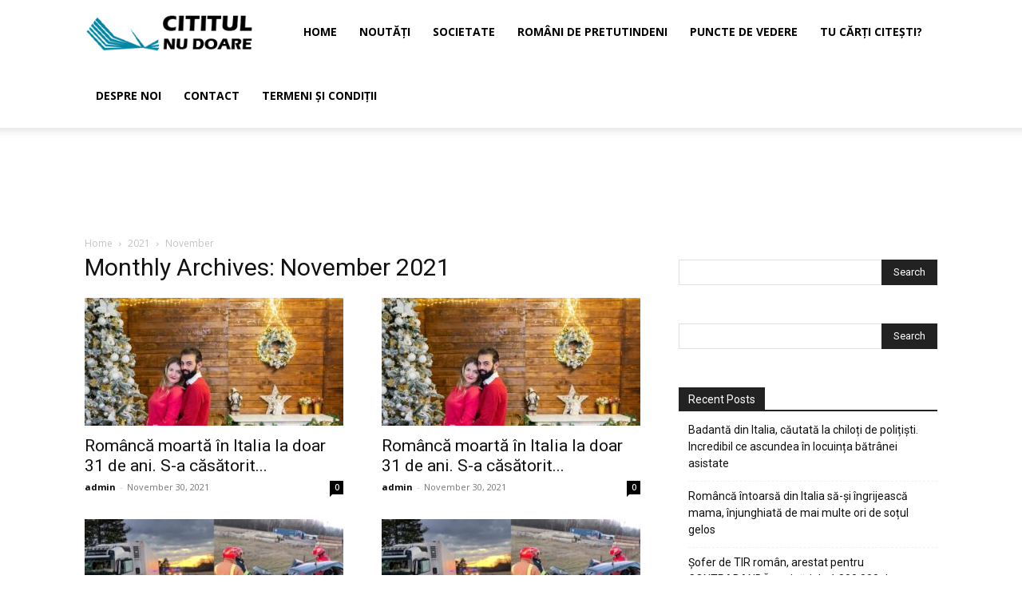

--- FILE ---
content_type: text/html; charset=UTF-8
request_url: https://www.cititulnudoare.ro/2021/11/
body_size: 16132
content:
<!doctype html >
<!--[if IE 8]>    <html class="ie8" lang="en"> <![endif]-->
<!--[if IE 9]>    <html class="ie9" lang="en"> <![endif]-->
<!--[if gt IE 8]><!--> <html lang="en-US"> <!--<![endif]-->
<head>
<title>November 2021 - CititulNuDoare</title>
<meta charset="UTF-8"/>
<meta name="viewport" content="width=device-width, initial-scale=1.0">
<link rel="pingback" href="https://www.cititulnudoare.ro/xmlrpc.php"/>
<meta name='robots' content='noindex, follow'/>
<style>img:is([sizes="auto" i], [sizes^="auto," i]){contain-intrinsic-size:3000px 1500px}</style>
<meta property="og:locale" content="en_US"/>
<meta property="og:type" content="website"/>
<meta property="og:title" content="November 2021 - CititulNuDoare"/>
<meta property="og:url" content="https://www.cititulnudoare.ro/2021/11/"/>
<meta property="og:site_name" content="CititulNuDoare"/>
<meta name="twitter:card" content="summary_large_image"/>
<script type="application/ld+json" class="yoast-schema-graph">{"@context":"https://schema.org","@graph":[{"@type":"CollectionPage","@id":"https://www.cititulnudoare.ro/2021/11/","url":"https://www.cititulnudoare.ro/2021/11/","name":"November 2021 - CititulNuDoare","isPartOf":{"@id":"https://www.cititulnudoare.ro/#website"},"primaryImageOfPage":{"@id":"https://www.cititulnudoare.ro/2021/11/#primaryimage"},"image":{"@id":"https://www.cititulnudoare.ro/2021/11/#primaryimage"},"thumbnailUrl":"https://www.cititulnudoare.ro/wp-content/uploads/2021/11/80348068_2191885040911004_8186817877949546496_n.jpg","breadcrumb":{"@id":"https://www.cititulnudoare.ro/2021/11/#breadcrumb"},"inLanguage":"en-US"},{"@type":"ImageObject","inLanguage":"en-US","@id":"https://www.cititulnudoare.ro/2021/11/#primaryimage","url":"https://www.cititulnudoare.ro/wp-content/uploads/2021/11/80348068_2191885040911004_8186817877949546496_n.jpg","contentUrl":"https://www.cititulnudoare.ro/wp-content/uploads/2021/11/80348068_2191885040911004_8186817877949546496_n.jpg","width":1440,"height":1432,"caption":"Alexandra și Marco într-o imagine din decembrie 2019. Foto: profilul Facebook"},{"@type":"BreadcrumbList","@id":"https://www.cititulnudoare.ro/2021/11/#breadcrumb","itemListElement":[{"@type":"ListItem","position":1,"name":"Home","item":"https://www.cititulnudoare.ro/"},{"@type":"ListItem","position":2,"name":"Archives for November 2021"}]},{"@type":"WebSite","@id":"https://www.cititulnudoare.ro/#website","url":"https://www.cititulnudoare.ro/","name":"CititulNuDoare","description":"Pentru Romanii de Pretutindeni","potentialAction":[{"@type":"SearchAction","target":{"@type":"EntryPoint","urlTemplate":"https://www.cititulnudoare.ro/?s={search_term_string}"},"query-input":{"@type":"PropertyValueSpecification","valueRequired":true,"valueName":"search_term_string"}}],"inLanguage":"en-US"}]}</script>
<link rel='dns-prefetch' href='//fonts.googleapis.com'/>
<link rel="alternate" type="application/rss+xml" title="CititulNuDoare &raquo; Feed" href="https://www.cititulnudoare.ro/feed/"/>
<link rel="alternate" type="application/rss+xml" title="CititulNuDoare &raquo; Comments Feed" href="https://www.cititulnudoare.ro/comments/feed/"/>
<style id='classic-theme-styles-inline-css'>.wp-block-button__link{color:#fff;background-color:#32373c;border-radius:9999px;box-shadow:none;text-decoration:none;padding:calc(.667em + 2px) calc(1.333em + 2px);font-size:1.125em}.wp-block-file__button{background:#32373c;color:#fff;text-decoration:none}</style>
<style id='global-styles-inline-css'>:root{--wp--preset--aspect-ratio--square:1;--wp--preset--aspect-ratio--4-3:4/3;--wp--preset--aspect-ratio--3-4:3/4;--wp--preset--aspect-ratio--3-2:3/2;--wp--preset--aspect-ratio--2-3:2/3;--wp--preset--aspect-ratio--16-9:16/9;--wp--preset--aspect-ratio--9-16:9/16;--wp--preset--color--black:#000000;--wp--preset--color--cyan-bluish-gray:#abb8c3;--wp--preset--color--white:#ffffff;--wp--preset--color--pale-pink:#f78da7;--wp--preset--color--vivid-red:#cf2e2e;--wp--preset--color--luminous-vivid-orange:#ff6900;--wp--preset--color--luminous-vivid-amber:#fcb900;--wp--preset--color--light-green-cyan:#7bdcb5;--wp--preset--color--vivid-green-cyan:#00d084;--wp--preset--color--pale-cyan-blue:#8ed1fc;--wp--preset--color--vivid-cyan-blue:#0693e3;--wp--preset--color--vivid-purple:#9b51e0;--wp--preset--gradient--vivid-cyan-blue-to-vivid-purple:linear-gradient(135deg,rgba(6,147,227,1) 0%,rgb(155,81,224) 100%);--wp--preset--gradient--light-green-cyan-to-vivid-green-cyan:linear-gradient(135deg,rgb(122,220,180) 0%,rgb(0,208,130) 100%);--wp--preset--gradient--luminous-vivid-amber-to-luminous-vivid-orange:linear-gradient(135deg,rgba(252,185,0,1) 0%,rgba(255,105,0,1) 100%);--wp--preset--gradient--luminous-vivid-orange-to-vivid-red:linear-gradient(135deg,rgba(255,105,0,1) 0%,rgb(207,46,46) 100%);--wp--preset--gradient--very-light-gray-to-cyan-bluish-gray:linear-gradient(135deg,rgb(238,238,238) 0%,rgb(169,184,195) 100%);--wp--preset--gradient--cool-to-warm-spectrum:linear-gradient(135deg,rgb(74,234,220) 0%,rgb(151,120,209) 20%,rgb(207,42,186) 40%,rgb(238,44,130) 60%,rgb(251,105,98) 80%,rgb(254,248,76) 100%);--wp--preset--gradient--blush-light-purple:linear-gradient(135deg,rgb(255,206,236) 0%,rgb(152,150,240) 100%);--wp--preset--gradient--blush-bordeaux:linear-gradient(135deg,rgb(254,205,165) 0%,rgb(254,45,45) 50%,rgb(107,0,62) 100%);--wp--preset--gradient--luminous-dusk:linear-gradient(135deg,rgb(255,203,112) 0%,rgb(199,81,192) 50%,rgb(65,88,208) 100%);--wp--preset--gradient--pale-ocean:linear-gradient(135deg,rgb(255,245,203) 0%,rgb(182,227,212) 50%,rgb(51,167,181) 100%);--wp--preset--gradient--electric-grass:linear-gradient(135deg,rgb(202,248,128) 0%,rgb(113,206,126) 100%);--wp--preset--gradient--midnight:linear-gradient(135deg,rgb(2,3,129) 0%,rgb(40,116,252) 100%);--wp--preset--font-size--small:11px;--wp--preset--font-size--medium:20px;--wp--preset--font-size--large:32px;--wp--preset--font-size--x-large:42px;--wp--preset--font-size--regular:15px;--wp--preset--font-size--larger:50px;--wp--preset--spacing--20:0.44rem;--wp--preset--spacing--30:0.67rem;--wp--preset--spacing--40:1rem;--wp--preset--spacing--50:1.5rem;--wp--preset--spacing--60:2.25rem;--wp--preset--spacing--70:3.38rem;--wp--preset--spacing--80:5.06rem;--wp--preset--shadow--natural:6px 6px 9px rgba(0, 0, 0, 0.2);--wp--preset--shadow--deep:12px 12px 50px rgba(0, 0, 0, 0.4);--wp--preset--shadow--sharp:6px 6px 0px rgba(0, 0, 0, 0.2);--wp--preset--shadow--outlined:6px 6px 0px -3px rgba(255, 255, 255, 1), 6px 6px rgba(0, 0, 0, 1);--wp--preset--shadow--crisp:6px 6px 0px rgba(0, 0, 0, 1);}:where(.is-layout-flex){gap:0.5em;}:where(.is-layout-grid){gap:0.5em;}body .is-layout-flex{display:flex;}.is-layout-flex{flex-wrap:wrap;align-items:center;}.is-layout-flex > :is(*, div){margin:0;}body .is-layout-grid{display:grid;}.is-layout-grid > :is(*, div){margin:0;}:where(.wp-block-columns.is-layout-flex){gap:2em;}:where(.wp-block-columns.is-layout-grid){gap:2em;}:where(.wp-block-post-template.is-layout-flex){gap:1.25em;}:where(.wp-block-post-template.is-layout-grid){gap:1.25em;}.has-black-color{color:var(--wp--preset--color--black) !important;}.has-cyan-bluish-gray-color{color:var(--wp--preset--color--cyan-bluish-gray) !important;}.has-white-color{color:var(--wp--preset--color--white) !important;}.has-pale-pink-color{color:var(--wp--preset--color--pale-pink) !important;}.has-vivid-red-color{color:var(--wp--preset--color--vivid-red) !important;}.has-luminous-vivid-orange-color{color:var(--wp--preset--color--luminous-vivid-orange) !important;}.has-luminous-vivid-amber-color{color:var(--wp--preset--color--luminous-vivid-amber) !important;}.has-light-green-cyan-color{color:var(--wp--preset--color--light-green-cyan) !important;}.has-vivid-green-cyan-color{color:var(--wp--preset--color--vivid-green-cyan) !important;}.has-pale-cyan-blue-color{color:var(--wp--preset--color--pale-cyan-blue) !important;}.has-vivid-cyan-blue-color{color:var(--wp--preset--color--vivid-cyan-blue) !important;}.has-vivid-purple-color{color:var(--wp--preset--color--vivid-purple) !important;}.has-black-background-color{background-color:var(--wp--preset--color--black) !important;}.has-cyan-bluish-gray-background-color{background-color:var(--wp--preset--color--cyan-bluish-gray) !important;}.has-white-background-color{background-color:var(--wp--preset--color--white) !important;}.has-pale-pink-background-color{background-color:var(--wp--preset--color--pale-pink) !important;}.has-vivid-red-background-color{background-color:var(--wp--preset--color--vivid-red) !important;}.has-luminous-vivid-orange-background-color{background-color:var(--wp--preset--color--luminous-vivid-orange) !important;}.has-luminous-vivid-amber-background-color{background-color:var(--wp--preset--color--luminous-vivid-amber) !important;}.has-light-green-cyan-background-color{background-color:var(--wp--preset--color--light-green-cyan) !important;}.has-vivid-green-cyan-background-color{background-color:var(--wp--preset--color--vivid-green-cyan) !important;}.has-pale-cyan-blue-background-color{background-color:var(--wp--preset--color--pale-cyan-blue) !important;}.has-vivid-cyan-blue-background-color{background-color:var(--wp--preset--color--vivid-cyan-blue) !important;}.has-vivid-purple-background-color{background-color:var(--wp--preset--color--vivid-purple) !important;}.has-black-border-color{border-color:var(--wp--preset--color--black) !important;}.has-cyan-bluish-gray-border-color{border-color:var(--wp--preset--color--cyan-bluish-gray) !important;}.has-white-border-color{border-color:var(--wp--preset--color--white) !important;}.has-pale-pink-border-color{border-color:var(--wp--preset--color--pale-pink) !important;}.has-vivid-red-border-color{border-color:var(--wp--preset--color--vivid-red) !important;}.has-luminous-vivid-orange-border-color{border-color:var(--wp--preset--color--luminous-vivid-orange) !important;}.has-luminous-vivid-amber-border-color{border-color:var(--wp--preset--color--luminous-vivid-amber) !important;}.has-light-green-cyan-border-color{border-color:var(--wp--preset--color--light-green-cyan) !important;}.has-vivid-green-cyan-border-color{border-color:var(--wp--preset--color--vivid-green-cyan) !important;}.has-pale-cyan-blue-border-color{border-color:var(--wp--preset--color--pale-cyan-blue) !important;}.has-vivid-cyan-blue-border-color{border-color:var(--wp--preset--color--vivid-cyan-blue) !important;}.has-vivid-purple-border-color{border-color:var(--wp--preset--color--vivid-purple) !important;}.has-vivid-cyan-blue-to-vivid-purple-gradient-background{background:var(--wp--preset--gradient--vivid-cyan-blue-to-vivid-purple) !important;}.has-light-green-cyan-to-vivid-green-cyan-gradient-background{background:var(--wp--preset--gradient--light-green-cyan-to-vivid-green-cyan) !important;}.has-luminous-vivid-amber-to-luminous-vivid-orange-gradient-background{background:var(--wp--preset--gradient--luminous-vivid-amber-to-luminous-vivid-orange) !important;}.has-luminous-vivid-orange-to-vivid-red-gradient-background{background:var(--wp--preset--gradient--luminous-vivid-orange-to-vivid-red) !important;}.has-very-light-gray-to-cyan-bluish-gray-gradient-background{background:var(--wp--preset--gradient--very-light-gray-to-cyan-bluish-gray) !important;}.has-cool-to-warm-spectrum-gradient-background{background:var(--wp--preset--gradient--cool-to-warm-spectrum) !important;}.has-blush-light-purple-gradient-background{background:var(--wp--preset--gradient--blush-light-purple) !important;}.has-blush-bordeaux-gradient-background{background:var(--wp--preset--gradient--blush-bordeaux) !important;}.has-luminous-dusk-gradient-background{background:var(--wp--preset--gradient--luminous-dusk) !important;}.has-pale-ocean-gradient-background{background:var(--wp--preset--gradient--pale-ocean) !important;}.has-electric-grass-gradient-background{background:var(--wp--preset--gradient--electric-grass) !important;}.has-midnight-gradient-background{background:var(--wp--preset--gradient--midnight) !important;}.has-small-font-size{font-size:var(--wp--preset--font-size--small) !important;}.has-medium-font-size{font-size:var(--wp--preset--font-size--medium) !important;}.has-large-font-size{font-size:var(--wp--preset--font-size--large) !important;}.has-x-large-font-size{font-size:var(--wp--preset--font-size--x-large) !important;}:where(.wp-block-post-template.is-layout-flex){gap:1.25em;}:where(.wp-block-post-template.is-layout-grid){gap:1.25em;}:where(.wp-block-columns.is-layout-flex){gap:2em;}:where(.wp-block-columns.is-layout-grid){gap:2em;}:root :where(.wp-block-pullquote){font-size:1.5em;line-height:1.6;}</style>
<link rel="stylesheet" type="text/css" href="//www.cititulnudoare.ro/wp-content/cache/wpfc-minified/13ffepfy/hj2ai.css" media="all"/>
<link rel='stylesheet' id='google-fonts-style-css' href='https://fonts.googleapis.com/css?family=Open+Sans%3A400%2C600%2C700%7CRoboto%3A400%2C600%2C700&#038;display=swap&#038;ver=12.7.1' type='text/css' media='all'/>
<link rel="stylesheet" type="text/css" href="//www.cititulnudoare.ro/wp-content/cache/wpfc-minified/3126tlmn/hj2nb.css" media="all"/>
<style id='td-theme-inline-css'>@media(max-width:767px){.td-header-desktop-wrap{display:none}}@media(min-width:767px){.td-header-mobile-wrap{display:none}}</style>
<link rel="stylesheet" type="text/css" href="//www.cititulnudoare.ro/wp-content/cache/wpfc-minified/7bk7jhy4/hj2ai.css" media="all"/>
<script src="//www.cititulnudoare.ro/wp-content/cache/wpfc-minified/djokkdiv/hj2ax.js" id="jquery-core-js"></script>
<script src="//www.cititulnudoare.ro/wp-content/cache/wpfc-minified/mkt1jyyh/hj2aw.js" id="jquery-migrate-js"></script>
<link rel="https://api.w.org/" href="https://www.cititulnudoare.ro/wp-json/"/><link rel="EditURI" type="application/rsd+xml" title="RSD" href="https://www.cititulnudoare.ro/xmlrpc.php?rsd"/>
<meta name="generator" content="WordPress 6.8.1"/>
<script>window.tdb_global_vars={"wpRestUrl":"https:\/\/www.cititulnudoare.ro\/wp-json\/","permalinkStructure":"\/%postname%\/"};
window.tdb_p_autoload_vars={"isAjax":false,"isAdminBarShowing":false};</script>
<style id="tdb-global-colors">:root{--accent-color:#fff}</style>
<style>.recentcomments a{display:inline !important;padding:0 !important;margin:0 !important;}</style>
<script id="td-generated-header-js">var tdBlocksArray=[];
function tdBlock(){
this.id='';
this.block_type=1;
this.atts='';
this.td_column_number='';
this.td_current_page=1;
this.post_count=0;
this.found_posts=0;
this.max_num_pages=0;
this.td_filter_value='';
this.is_ajax_running=false;
this.td_user_action='';
this.header_color='';
this.ajax_pagination_infinite_stop='';
}
(function (){
var htmlTag=document.getElementsByTagName("html")[0];
if(navigator.userAgent.indexOf("MSIE 10.0") > -1){
htmlTag.className +=' ie10';
}
if(!!navigator.userAgent.match(/Trident.*rv\:11\./)){
htmlTag.className +=' ie11';
}
if(navigator.userAgent.indexOf("Edge") > -1){
htmlTag.className +=' ieEdge';
}
if(/(iPad|iPhone|iPod)/g.test(navigator.userAgent)){
htmlTag.className +=' td-md-is-ios';
}
var user_agent=navigator.userAgent.toLowerCase();
if(user_agent.indexOf("android") > -1){
htmlTag.className +=' td-md-is-android';
}
if(-1!==navigator.userAgent.indexOf('Mac OS X')){
htmlTag.className +=' td-md-is-os-x';
}
if(/chrom(e|ium)/.test(navigator.userAgent.toLowerCase())){
htmlTag.className +=' td-md-is-chrome';
}
if(-1!==navigator.userAgent.indexOf('Firefox')){
htmlTag.className +=' td-md-is-firefox';
}
if(-1!==navigator.userAgent.indexOf('Safari')&&-1===navigator.userAgent.indexOf('Chrome')){
htmlTag.className +=' td-md-is-safari';
}
if(-1!==navigator.userAgent.indexOf('IEMobile')){
htmlTag.className +=' td-md-is-iemobile';
}})();
var tdLocalCache={};
(function (){
"use strict";
tdLocalCache={
data: {},
remove: function (resource_id){
delete tdLocalCache.data[resource_id];
},
exist: function (resource_id){
return tdLocalCache.data.hasOwnProperty(resource_id)&&tdLocalCache.data[resource_id]!==null;
},
get: function (resource_id){
return tdLocalCache.data[resource_id];
},
set: function (resource_id, cachedData){
tdLocalCache.remove(resource_id);
tdLocalCache.data[resource_id]=cachedData;
}};})();
var td_viewport_interval_list=[{"limitBottom":767,"sidebarWidth":228},{"limitBottom":1018,"sidebarWidth":300},{"limitBottom":1140,"sidebarWidth":324}];
var td_animation_stack_effect="type0";
var tds_animation_stack=true;
var td_animation_stack_specific_selectors=".entry-thumb, img, .td-lazy-img";
var td_animation_stack_general_selectors=".td-animation-stack img, .td-animation-stack .entry-thumb, .post img, .td-animation-stack .td-lazy-img";
var tdc_is_installed="yes";
var tdc_domain_active=false;
var td_ajax_url="https:\/\/www.cititulnudoare.ro\/wp-admin\/admin-ajax.php?td_theme_name=Newspaper&v=12.7.1";
var td_get_template_directory_uri="https:\/\/www.cititulnudoare.ro\/wp-content\/plugins\/td-composer\/legacy\/common";
var tds_snap_menu="";
var tds_logo_on_sticky="";
var tds_header_style="tdm_header_style_1";
var td_please_wait="Please wait...";
var td_email_user_pass_incorrect="User or password incorrect!";
var td_email_user_incorrect="Email or username incorrect!";
var td_email_incorrect="Email incorrect!";
var td_user_incorrect="Username incorrect!";
var td_email_user_empty="Email or username empty!";
var td_pass_empty="Pass empty!";
var td_pass_pattern_incorrect="Invalid Pass Pattern!";
var td_retype_pass_incorrect="Retyped Pass incorrect!";
var tds_more_articles_on_post_enable="";
var tds_more_articles_on_post_time_to_wait="";
var tds_more_articles_on_post_pages_distance_from_top=0;
var tds_captcha="";
var tds_theme_color_site_wide="#4db2ec";
var tds_smart_sidebar="";
var tdThemeName="Newspaper";
var tdThemeNameWl="Newspaper";
var td_magnific_popup_translation_tPrev="Previous (Left arrow key)";
var td_magnific_popup_translation_tNext="Next (Right arrow key)";
var td_magnific_popup_translation_tCounter="%curr% of %total%";
var td_magnific_popup_translation_ajax_tError="The content from %url% could not be loaded.";
var td_magnific_popup_translation_image_tError="The image #%curr% could not be loaded.";
var tdBlockNonce="db65c9d272";
var tdMobileMenu="enabled";
var tdMobileSearch="enabled";
var tdDateNamesI18n={"month_names":["January","February","March","April","May","June","July","August","September","October","November","December"],"month_names_short":["Jan","Feb","Mar","Apr","May","Jun","Jul","Aug","Sep","Oct","Nov","Dec"],"day_names":["Sunday","Monday","Tuesday","Wednesday","Thursday","Friday","Saturday"],"day_names_short":["Sun","Mon","Tue","Wed","Thu","Fri","Sat"]};
var tdb_modal_confirm="Save";
var tdb_modal_cancel="Cancel";
var tdb_modal_confirm_alt="Yes";
var tdb_modal_cancel_alt="No";
var td_deploy_mode="deploy";
var td_ad_background_click_link="";
var td_ad_background_click_target="";</script>
<script data-wpfc-render="false">(function(){let events=["mouseover", "mousemove", "wheel", "scroll", "touchstart", "touchmove"];let fired=false;events.forEach(function(event){window.addEventListener(event, function(){if(fired===false){fired=true;(function(d,s){var f=d.getElementsByTagName(s)[0];j=d.createElement(s);j.setAttribute('src', 'https://www.googletagmanager.com/gtag/js?id=UA-51104372-1');f.parentNode.insertBefore(j,f);})(document,'script');}},{once: true});});})();</script>
<script>window.dataLayer=window.dataLayer||[];
function gtag(){dataLayer.push(arguments);}
gtag('js', new Date());
gtag('config', 'UA-51104372-1');</script>
<script type="application/ld+json">{
"@context": "https://schema.org",
"@type": "BreadcrumbList",
"itemListElement": [
{
"@type": "ListItem",
"position": 1,
"item": {
"@type": "WebSite",
"@id": "https://www.cititulnudoare.ro/",
"name": "Home"
}},
{
"@type": "ListItem",
"position": 2,
"item": {
"@type": "WebPage",
"@id": "https://www.cititulnudoare.ro/2021/",
"name": "2021"
}}
,{
"@type": "ListItem",
"position": 3,
"item": {
"@type": "WebPage",
"@id": "https://www.cititulnudoare.ro/2021/11/",
"name": "November"
}}
]
}</script>
<style></style>
<style id="tdw-css-placeholder"></style>
<script data-wpfc-render="false">var Wpfcll={s:[],osl:0,scroll:false,i:function(){Wpfcll.ss();window.addEventListener('load',function(){let observer=new MutationObserver(mutationRecords=>{Wpfcll.osl=Wpfcll.s.length;Wpfcll.ss();if(Wpfcll.s.length > Wpfcll.osl){Wpfcll.ls(false);}});observer.observe(document.getElementsByTagName("html")[0],{childList:true,attributes:true,subtree:true,attributeFilter:["src"],attributeOldValue:false,characterDataOldValue:false});Wpfcll.ls(true);});window.addEventListener('scroll',function(){Wpfcll.scroll=true;Wpfcll.ls(false);});window.addEventListener('resize',function(){Wpfcll.scroll=true;Wpfcll.ls(false);});window.addEventListener('click',function(){Wpfcll.scroll=true;Wpfcll.ls(false);});},c:function(e,pageload){var w=document.documentElement.clientHeight || body.clientHeight;var n=0;if(pageload){n=0;}else{n=(w > 800) ? 800:200;n=Wpfcll.scroll ? 800:n;}var er=e.getBoundingClientRect();var t=0;var p=e.parentNode ? e.parentNode:false;if(typeof p.getBoundingClientRect=="undefined"){var pr=false;}else{var pr=p.getBoundingClientRect();}if(er.x==0 && er.y==0){for(var i=0;i < 10;i++){if(p){if(pr.x==0 && pr.y==0){if(p.parentNode){p=p.parentNode;}if(typeof p.getBoundingClientRect=="undefined"){pr=false;}else{pr=p.getBoundingClientRect();}}else{t=pr.top;break;}}};}else{t=er.top;}if(w - t+n > 0){return true;}return false;},r:function(e,pageload){var s=this;var oc,ot;try{oc=e.getAttribute("data-wpfc-original-src");ot=e.getAttribute("data-wpfc-original-srcset");originalsizes=e.getAttribute("data-wpfc-original-sizes");if(s.c(e,pageload)){if(oc || ot){if(e.tagName=="DIV" || e.tagName=="A" || e.tagName=="SPAN"){e.style.backgroundImage="url("+oc+")";e.removeAttribute("data-wpfc-original-src");e.removeAttribute("data-wpfc-original-srcset");e.removeAttribute("onload");}else{if(oc){e.setAttribute('src',oc);}if(ot){e.setAttribute('srcset',ot);}if(originalsizes){e.setAttribute('sizes',originalsizes);}if(e.getAttribute("alt") && e.getAttribute("alt")=="blank"){e.removeAttribute("alt");}e.removeAttribute("data-wpfc-original-src");e.removeAttribute("data-wpfc-original-srcset");e.removeAttribute("data-wpfc-original-sizes");e.removeAttribute("onload");if(e.tagName=="IFRAME"){var y="https://www.youtube.com/embed/";if(navigator.userAgent.match(/\sEdge?\/\d/i)){e.setAttribute('src',e.getAttribute("src").replace(/.+\/templates\/youtube\.html\#/,y));}e.onload=function(){if(typeof window.jQuery !="undefined"){if(jQuery.fn.fitVids){jQuery(e).parent().fitVids({customSelector:"iframe[src]"});}}var s=e.getAttribute("src").match(/templates\/youtube\.html\#(.+)/);if(s){try{var i=e.contentDocument || e.contentWindow;if(i.location.href=="about:blank"){e.setAttribute('src',y+s[1]);}}catch(err){e.setAttribute('src',y+s[1]);}}}}}}else{if(e.tagName=="NOSCRIPT"){if(jQuery(e).attr("data-type")=="wpfc"){e.removeAttribute("data-type");jQuery(e).after(jQuery(e).text());}}}}}catch(error){console.log(error);console.log("==>",e);}},ss:function(){var i=Array.prototype.slice.call(document.getElementsByTagName("img"));var f=Array.prototype.slice.call(document.getElementsByTagName("iframe"));var d=Array.prototype.slice.call(document.getElementsByTagName("div"));var a=Array.prototype.slice.call(document.getElementsByTagName("a"));var s=Array.prototype.slice.call(document.getElementsByTagName("span"));var n=Array.prototype.slice.call(document.getElementsByTagName("noscript"));this.s=i.concat(f).concat(d).concat(a).concat(s).concat(n);},ls:function(pageload){var s=this;[].forEach.call(s.s,function(e,index){s.r(e,pageload);});}};document.addEventListener('DOMContentLoaded',function(){wpfci();});function wpfci(){Wpfcll.i();}</script>
</head>
<body class="archive date wp-theme-Newspaper td-standard-pack global-block-template-1 td-animation-stack-type0 td-full-layout" itemscope="itemscope" itemtype="https://schema.org/WebPage">
<div class="td-scroll-up" data-style="style1"><i class="td-icon-menu-up"></i></div><div class="td-menu-background" style="visibility:hidden"></div><div id="td-mobile-nav" style="visibility:hidden">
<div class="td-mobile-container">
<div class="td-menu-socials-wrap">
<div class="td-menu-socials"></div><div class="td-mobile-close"> <span><i class="td-icon-close-mobile"></i></span></div></div><div class="td-menu-login-section">
<div class="td-guest-wrap">
<div class="td-menu-login"><a id="login-link-mob">Sign in</a></div></div></div><div class="td-mobile-content">
<div class="menu-main-container"><ul id="menu-main" class="td-mobile-main-menu"><li id="menu-item-25084" class="menu-item menu-item-type-post_type menu-item-object-page menu-item-home menu-item-first menu-item-25084"><a href="https://www.cititulnudoare.ro/">Home</a></li> <li id="menu-item-25087" class="menu-item menu-item-type-taxonomy menu-item-object-category menu-item-25087"><a href="https://www.cititulnudoare.ro/category/noutati/">Noutăți</a></li> <li id="menu-item-25089" class="menu-item menu-item-type-taxonomy menu-item-object-category menu-item-25089"><a href="https://www.cititulnudoare.ro/category/societate/">Societate</a></li> <li id="menu-item-25088" class="menu-item menu-item-type-taxonomy menu-item-object-category menu-item-25088"><a href="https://www.cititulnudoare.ro/category/romani-de-pretutindeni/">Români de pretutindeni</a></li> <li id="menu-item-25090" class="menu-item menu-item-type-taxonomy menu-item-object-category menu-item-25090"><a href="https://www.cititulnudoare.ro/category/puncte-de-vedere/">Puncte de vedere</a></li> <li id="menu-item-25091" class="menu-item menu-item-type-taxonomy menu-item-object-category menu-item-25091"><a href="https://www.cititulnudoare.ro/category/tu-carti-citesti/">Tu cărți citești?</a></li> <li id="menu-item-25093" class="menu-item menu-item-type-post_type menu-item-object-page menu-item-25093"><a href="https://www.cititulnudoare.ro/despre/">Despre noi</a></li> <li id="menu-item-25085" class="menu-item menu-item-type-post_type menu-item-object-page menu-item-25085"><a href="https://www.cititulnudoare.ro/contact/">Contact</a></li> <li id="menu-item-25086" class="menu-item menu-item-type-post_type menu-item-object-page menu-item-25086"><a href="https://www.cititulnudoare.ro/termeni-si-conditii/">Termeni și condiții</a></li> </ul></div></div></div><div id="login-form-mobile" class="td-register-section">
<div id="td-login-mob" class="td-login-animation td-login-hide-mob">
<div class="td-login-close">
<span class="td-back-button"><i class="td-icon-read-down"></i></span>
<div class="td-login-title">Sign in</div><div class="td-mobile-close"> <span><i class="td-icon-close-mobile"></i></span></div></div><form class="td-login-form-wrap" action="#" method="post">
<div class="td-login-panel-title"><span>Welcome!</span>Log into your account</div><div class="td_display_err"></div><div class="td-login-inputs"><input class="td-login-input" autocomplete="username" type="text" name="login_email" id="login_email-mob" value="" required><label for="login_email-mob">your username</label></div><div class="td-login-inputs"><input class="td-login-input" autocomplete="current-password" type="password" name="login_pass" id="login_pass-mob" value="" required><label for="login_pass-mob">your password</label></div><input type="button" name="login_button" id="login_button-mob" class="td-login-button" value="LOG IN">
<div class="td-login-info-text"> <a href="#" id="forgot-pass-link-mob">Forgot your password?</a></div><div class="td-login-register-link"></div></form></div><div id="td-forgot-pass-mob" class="td-login-animation td-login-hide-mob">
<div class="td-forgot-pass-close">
<a href="#" aria-label="Back" class="td-back-button"><i class="td-icon-read-down"></i></a>
<div class="td-login-title">Password recovery</div></div><div class="td-login-form-wrap">
<div class="td-login-panel-title">Recover your password</div><div class="td_display_err"></div><div class="td-login-inputs"><input class="td-login-input" type="text" name="forgot_email" id="forgot_email-mob" value="" required><label for="forgot_email-mob">your email</label></div><input type="button" name="forgot_button" id="forgot_button-mob" class="td-login-button" value="Send My Pass"></div></div></div></div><div class="td-search-background" style="visibility:hidden"></div><div class="td-search-wrap-mob" style="visibility:hidden">
<div class="td-drop-down-search">
<form method="get" class="td-search-form" action="https://www.cititulnudoare.ro/">
<div class="td-search-close"> <span><i class="td-icon-close-mobile"></i></span></div><div role="search" class="td-search-input"> <span>Search</span> <input id="td-header-search-mob" type="text" value="" name="s" autocomplete="off" /></div></form>
<div id="td-aj-search-mob" class="td-ajax-search-flex"></div></div></div><div id="td-outer-wrap" class="td-theme-wrap">
<div class="tdc-header-wrap">
<div class="td-header-wrap tdm-header tdm-header-style-1">
<div class="td-header-menu-wrap-full td-container-wrap">
<div class="td-header-menu-wrap td-header-gradient td-header-menu-no-search">
<div class="td-container td-header-row td-header-main-menu">
<div class="tdm-menu-btns-socials">
<div class="td-search-wrapper">
<div id="td-top-search">
<div class="header-search-wrap">
<div class="dropdown header-search"> <a id="td-header-search-button-mob" href="#" role="button" aria-label="Search" class="dropdown-toggle" data-toggle="dropdown"><i class="td-icon-search"></i></a></div></div></div></div></div><div id="td-header-menu" role="navigation">
<div id="td-top-mobile-toggle"><a href="#" aria-label="mobile-toggle"><i class="td-icon-font td-icon-mobile"></i></a></div><div class="td-main-menu-logo td-logo-in-menu"> <a class="td-main-logo" href="https://www.cititulnudoare.ro/"> <img class="td-retina-data" data-retina="https://www.cititulnudoare.ro/wp-content/uploads/2021/12/logo-dark-cititul.png" src="https://www.cititulnudoare.ro/wp-content/uploads/2021/12/logo-dark-cititul.png" alt="" width="265" height="90"/> <span class="td-visual-hidden">CititulNuDoare</span> </a></div><div class="menu-main-container"><ul id="menu-main-1" class="sf-menu"><li class="menu-item menu-item-type-post_type menu-item-object-page menu-item-home menu-item-first td-menu-item td-normal-menu menu-item-25084"><a href="https://www.cititulnudoare.ro/">Home</a></li> <li class="menu-item menu-item-type-taxonomy menu-item-object-category td-menu-item td-normal-menu menu-item-25087"><a href="https://www.cititulnudoare.ro/category/noutati/">Noutăți</a></li> <li class="menu-item menu-item-type-taxonomy menu-item-object-category td-menu-item td-normal-menu menu-item-25089"><a href="https://www.cititulnudoare.ro/category/societate/">Societate</a></li> <li class="menu-item menu-item-type-taxonomy menu-item-object-category td-menu-item td-normal-menu menu-item-25088"><a href="https://www.cititulnudoare.ro/category/romani-de-pretutindeni/">Români de pretutindeni</a></li> <li class="menu-item menu-item-type-taxonomy menu-item-object-category td-menu-item td-normal-menu menu-item-25090"><a href="https://www.cititulnudoare.ro/category/puncte-de-vedere/">Puncte de vedere</a></li> <li class="menu-item menu-item-type-taxonomy menu-item-object-category td-menu-item td-normal-menu menu-item-25091"><a href="https://www.cititulnudoare.ro/category/tu-carti-citesti/">Tu cărți citești?</a></li> <li class="menu-item menu-item-type-post_type menu-item-object-page td-menu-item td-normal-menu menu-item-25093"><a href="https://www.cititulnudoare.ro/despre/">Despre noi</a></li> <li class="menu-item menu-item-type-post_type menu-item-object-page td-menu-item td-normal-menu menu-item-25085"><a href="https://www.cititulnudoare.ro/contact/">Contact</a></li> <li class="menu-item menu-item-type-post_type menu-item-object-page td-menu-item td-normal-menu menu-item-25086"><a href="https://www.cititulnudoare.ro/termeni-si-conditii/">Termeni și condiții</a></li> </ul></div></div></div></div></div><div class="td-banner-wrap-full td-container-wrap">
<div class="td-container-header td-header-row td-header-header">
<div class="td-header-sp-recs">
<div class="td-header-rec-wrap">
<script async src="//pagead2.googlesyndication.com/pagead/js/adsbygoogle.js"></script><div class="td-g-rec td-g-rec-id-header td-a-rec-no-translate tdi_1 td_block_template_1 td-a-rec-no-translate">
<style>.tdi_1.td-a-rec{text-align:center}.tdi_1.td-a-rec:not(.td-a-rec-no-translate){transform:translateZ(0)}.tdi_1 .td-element-style{z-index:-1}.tdi_1.td-a-rec-img{text-align:left}.tdi_1.td-a-rec-img img{margin:0 auto 0 0}.tdi_1 .td_spot_img_all img,.tdi_1 .td_spot_img_tl img,.tdi_1 .td_spot_img_tp img,.tdi_1 .td_spot_img_mob img{border-style:none}@media(max-width:767px){.tdi_1.td-a-rec-img{text-align:center}}</style><script>var td_screen_width=window.innerWidth;
window.addEventListener("load", function(){
var placeAdEl=document.getElementById("td-ad-placeholder");
if(null!==placeAdEl&&td_screen_width >=1140){
var adEl=document.createElement("ins");
placeAdEl.replaceWith(adEl);
adEl.setAttribute("class", "adsbygoogle");
adEl.setAttribute("style", "display:inline-block;width:728px;height:90px");
adEl.setAttribute("data-ad-client", "ca-pub-5857763518062719");
adEl.setAttribute("data-ad-slot", "8759121023");
(adsbygoogle=window.adsbygoogle||[]).push({});
}});window.addEventListener("load", function(){
var placeAdEl=document.getElementById("td-ad-placeholder");
if(null!==placeAdEl&&td_screen_width >=1019&&td_screen_width < 1140){
var adEl=document.createElement("ins");
placeAdEl.replaceWith(adEl);
adEl.setAttribute("class", "adsbygoogle");
adEl.setAttribute("style", "display:inline-block;width:468px;height:60px");
adEl.setAttribute("data-ad-client", "ca-pub-5857763518062719");
adEl.setAttribute("data-ad-slot", "8759121023");
(adsbygoogle=window.adsbygoogle||[]).push({});
}});window.addEventListener("load", function(){
var placeAdEl=document.getElementById("td-ad-placeholder");
if(null!==placeAdEl&&td_screen_width >=768&&td_screen_width < 1019){
var adEl=document.createElement("ins");
placeAdEl.replaceWith(adEl);
adEl.setAttribute("class", "adsbygoogle");
adEl.setAttribute("style", "display:inline-block;width:468px;height:60px");
adEl.setAttribute("data-ad-client", "ca-pub-5857763518062719");
adEl.setAttribute("data-ad-slot", "8759121023");
(adsbygoogle=window.adsbygoogle||[]).push({});
}});window.addEventListener("load", function(){
var placeAdEl=document.getElementById("td-ad-placeholder");
if(null!==placeAdEl&&td_screen_width < 768){
var adEl=document.createElement("ins");
placeAdEl.replaceWith(adEl);
adEl.setAttribute("class", "adsbygoogle");
adEl.setAttribute("style", "display:inline-block;width:320px;height:50px");
adEl.setAttribute("data-ad-client", "ca-pub-5857763518062719");
adEl.setAttribute("data-ad-slot", "8759121023");
(adsbygoogle=window.adsbygoogle||[]).push({});
}});</script>
<noscript id="td-ad-placeholder"></noscript></div></div></div></div></div></div></div><div class="td-main-content-wrap td-container-wrap">
<div class="td-container">
<div class="td-crumb-container">
<div class="entry-crumbs"><span><a title="" class="entry-crumb" href="https://www.cititulnudoare.ro/">Home</a></span> <i class="td-icon-right td-bread-sep"></i> <span><a title="" class="entry-crumb" href="https://www.cititulnudoare.ro/2021/">2021</a></span> <i class="td-icon-right td-bread-sep td-bred-no-url-last"></i> <span class="td-bred-no-url-last">November</span></div></div><div class="td-pb-row">
<div class="td-pb-span8 td-main-content">
<div class="td-ss-main-content">
<div class="td-page-header"> <h1 class="entry-title td-page-title"> <span>Monthly Archives: November 2021</span> </h1></div><div class="td-block-row">
<div class="td-block-span6">
<div class="td_module_1 td_module_wrap td-animation-stack">
<div class="td-module-image">
<div class="td-module-thumb"><a href="https://www.cititulnudoare.ro/romanca-moarta-in-italia-la-doar-31-de-ani-s-a-casatorit-cu-8-zile-inainte-de-a-muri-chiar-daca-si-ea-si-sotul-stiau-ca-o-sa-moara/" rel="bookmark" class="td-image-wrap" title="Româncă moartă în Italia la doar 31 de ani. S-a căsătorit cu 8 zile înainte de a muri chiar dacă și ea și soțul știau că o să moară"><img class="entry-thumb" src="[data-uri]" alt="" title="Româncă moartă în Italia la doar 31 de ani. S-a căsătorit cu 8 zile înainte de a muri chiar dacă și ea și soțul știau că o să moară" data-type="image_tag" data-img-url="https://www.cititulnudoare.ro/wp-content/uploads/2021/11/80348068_2191885040911004_8186817877949546496_n-324x160.jpg" data-img-retina-url="https://www.cititulnudoare.ro/wp-content/uploads/2021/11/80348068_2191885040911004_8186817877949546496_n-648x320.jpg" width="324" height="160"/></a></div></div><h3 class="entry-title td-module-title"><a href="https://www.cititulnudoare.ro/romanca-moarta-in-italia-la-doar-31-de-ani-s-a-casatorit-cu-8-zile-inainte-de-a-muri-chiar-daca-si-ea-si-sotul-stiau-ca-o-sa-moara/" rel="bookmark" title="Româncă moartă în Italia la doar 31 de ani. S-a căsătorit cu 8 zile înainte de a muri chiar dacă și ea și soțul știau că o să moară">Româncă moartă în Italia la doar 31 de ani. S-a căsătorit...</a></h3>
<div class="td-module-meta-info"> <span class="td-post-author-name"><a href="https://www.cititulnudoare.ro/author/h16vh0389jy/">admin</a> <span>-</span> </span> <span class="td-post-date"><time class="entry-date updated td-module-date" datetime="2021-11-30T18:39:56+00:00" >November 30, 2021</time></span> <span class="td-module-comments"><a href="https://www.cititulnudoare.ro/romanca-moarta-in-italia-la-doar-31-de-ani-s-a-casatorit-cu-8-zile-inainte-de-a-muri-chiar-daca-si-ea-si-sotul-stiau-ca-o-sa-moara/#respond">0</a></span></div></div></div><div class="td-block-span6">
<div class="td_module_1 td_module_wrap td-animation-stack">
<div class="td-module-image">
<div class="td-module-thumb"><a href="https://www.cititulnudoare.ro/romanca-moarta-in-italia-la-doar-31-de-ani-s-a-casatorit-cu-8-zile-inainte-de-a-muri-chiar-daca-si-ea-si-sotul-stiau-ca-o-sa-moara-2/" rel="bookmark" class="td-image-wrap" title="Româncă moartă în Italia la doar 31 de ani. S-a căsătorit cu 8 zile înainte de a muri chiar dacă și ea și soțul știau că o să moară"><img class="entry-thumb" src="[data-uri]" alt="" title="Româncă moartă în Italia la doar 31 de ani. S-a căsătorit cu 8 zile înainte de a muri chiar dacă și ea și soțul știau că o să moară" data-type="image_tag" data-img-url="https://www.cititulnudoare.ro/wp-content/uploads/2021/11/80348068_2191885040911004_8186817877949546496_n-324x160.jpg" data-img-retina-url="https://www.cititulnudoare.ro/wp-content/uploads/2021/11/80348068_2191885040911004_8186817877949546496_n-648x320.jpg" width="324" height="160"/></a></div></div><h3 class="entry-title td-module-title"><a href="https://www.cititulnudoare.ro/romanca-moarta-in-italia-la-doar-31-de-ani-s-a-casatorit-cu-8-zile-inainte-de-a-muri-chiar-daca-si-ea-si-sotul-stiau-ca-o-sa-moara-2/" rel="bookmark" title="Româncă moartă în Italia la doar 31 de ani. S-a căsătorit cu 8 zile înainte de a muri chiar dacă și ea și soțul știau că o să moară">Româncă moartă în Italia la doar 31 de ani. S-a căsătorit...</a></h3>
<div class="td-module-meta-info"> <span class="td-post-author-name"><a href="https://www.cititulnudoare.ro/author/h16vh0389jy/">admin</a> <span>-</span> </span> <span class="td-post-date"><time class="entry-date updated td-module-date" datetime="2021-11-30T16:39:56+00:00" >November 30, 2021</time></span> <span class="td-module-comments"><a href="https://www.cititulnudoare.ro/romanca-moarta-in-italia-la-doar-31-de-ani-s-a-casatorit-cu-8-zile-inainte-de-a-muri-chiar-daca-si-ea-si-sotul-stiau-ca-o-sa-moara-2/#respond">0</a></span></div></div></div></div><div class="td-block-row">
<div class="td-block-span6">
<div class="td_module_1 td_module_wrap td-animation-stack">
<div class="td-module-image">
<div class="td-module-thumb"><a href="https://www.cititulnudoare.ro/foto-accident-mortal-pe-dn-7-un-sofer-a-murit-dupa-ce-un-tir-s-a-ciocnit-cu-un-autoturism/" rel="bookmark" class="td-image-wrap" title="FOTO. ACCIDENT MORTAL pe DN 7. Un șofer a murit după ce un TIR s-a ciocnit cu un autoturism"><img class="entry-thumb" src="[data-uri]" alt="" title="FOTO. ACCIDENT MORTAL pe DN 7. Un șofer a murit după ce un TIR s-a ciocnit cu un autoturism" data-type="image_tag" data-img-url="https://www.cititulnudoare.ro/wp-content/uploads/2021/11/ACBB193D-3CAC-4F6E-A15E-E2A8B30235A1-715x400-1-324x160.jpeg" data-img-retina-url="https://www.cititulnudoare.ro/wp-content/uploads/2021/11/ACBB193D-3CAC-4F6E-A15E-E2A8B30235A1-715x400-1-648x320.jpeg" width="324" height="160"/></a></div></div><h3 class="entry-title td-module-title"><a href="https://www.cititulnudoare.ro/foto-accident-mortal-pe-dn-7-un-sofer-a-murit-dupa-ce-un-tir-s-a-ciocnit-cu-un-autoturism/" rel="bookmark" title="FOTO. ACCIDENT MORTAL pe DN 7. Un șofer a murit după ce un TIR s-a ciocnit cu un autoturism">FOTO. ACCIDENT MORTAL pe DN 7. Un șofer a murit după...</a></h3>
<div class="td-module-meta-info"> <span class="td-post-author-name"><a href="https://www.cititulnudoare.ro/author/h16vh0389jy/">admin</a> <span>-</span> </span> <span class="td-post-date"><time class="entry-date updated td-module-date" datetime="2021-11-30T16:18:57+00:00" >November 30, 2021</time></span> <span class="td-module-comments"><a href="https://www.cititulnudoare.ro/foto-accident-mortal-pe-dn-7-un-sofer-a-murit-dupa-ce-un-tir-s-a-ciocnit-cu-un-autoturism/#respond">0</a></span></div></div></div><div class="td-block-span6">
<div class="td_module_1 td_module_wrap td-animation-stack">
<div class="td-module-image">
<div class="td-module-thumb"><a href="https://www.cititulnudoare.ro/foto-accident-mortal-pe-dn-7-un-sofer-a-murit-dupa-ce-un-tir-s-a-ciocnit-cu-un-autoturism-2/" rel="bookmark" class="td-image-wrap" title="FOTO. ACCIDENT MORTAL pe DN 7. Un șofer a murit după ce un TIR s-a ciocnit cu un autoturism"><img class="entry-thumb" src="[data-uri]" alt="" title="FOTO. ACCIDENT MORTAL pe DN 7. Un șofer a murit după ce un TIR s-a ciocnit cu un autoturism" data-type="image_tag" data-img-url="https://www.cititulnudoare.ro/wp-content/uploads/2021/11/ACBB193D-3CAC-4F6E-A15E-E2A8B30235A1-715x400-1-324x160.jpeg" data-img-retina-url="https://www.cititulnudoare.ro/wp-content/uploads/2021/11/ACBB193D-3CAC-4F6E-A15E-E2A8B30235A1-715x400-1-648x320.jpeg" width="324" height="160"/></a></div></div><h3 class="entry-title td-module-title"><a href="https://www.cititulnudoare.ro/foto-accident-mortal-pe-dn-7-un-sofer-a-murit-dupa-ce-un-tir-s-a-ciocnit-cu-un-autoturism-2/" rel="bookmark" title="FOTO. ACCIDENT MORTAL pe DN 7. Un șofer a murit după ce un TIR s-a ciocnit cu un autoturism">FOTO. ACCIDENT MORTAL pe DN 7. Un șofer a murit după...</a></h3>
<div class="td-module-meta-info"> <span class="td-post-author-name"><a href="https://www.cititulnudoare.ro/author/h16vh0389jy/">admin</a> <span>-</span> </span> <span class="td-post-date"><time class="entry-date updated td-module-date" datetime="2021-11-30T14:18:57+00:00" >November 30, 2021</time></span> <span class="td-module-comments"><a href="https://www.cititulnudoare.ro/foto-accident-mortal-pe-dn-7-un-sofer-a-murit-dupa-ce-un-tir-s-a-ciocnit-cu-un-autoturism-2/#respond">0</a></span></div></div></div></div><div class="td-block-row">
<div class="td-block-span6">
<div class="td_module_1 td_module_wrap td-animation-stack">
<div class="td-module-image">
<div class="td-module-thumb"><a href="https://www.cititulnudoare.ro/doi-politisti-germani-pusi-sub-acuzare-pentru-xenofobie-dupa-ce-au-lovit-si-insultat-doi-romani-hoti/" rel="bookmark" class="td-image-wrap" title="Doi polițiști germani puși sub acuzare pentru xenofobie după ce au lovit și insultat doi români hoți"><img class="entry-thumb" src="[data-uri]"alt="" data-type="image_tag" data-img-url="https://www.cititulnudoare.ro/wp-content/plugins/td-standard-pack/Newspaper/assets/images/no-thumb/td_324x160.png" width="324" height="160"/></a></div></div><h3 class="entry-title td-module-title"><a href="https://www.cititulnudoare.ro/doi-politisti-germani-pusi-sub-acuzare-pentru-xenofobie-dupa-ce-au-lovit-si-insultat-doi-romani-hoti/" rel="bookmark" title="Doi polițiști germani puși sub acuzare pentru xenofobie după ce au lovit și insultat doi români hoți">Doi polițiști germani puși sub acuzare pentru xenofobie după ce au...</a></h3>
<div class="td-module-meta-info"> <span class="td-post-author-name"><a href="https://www.cititulnudoare.ro/author/h16vh0389jy/">admin</a> <span>-</span> </span> <span class="td-post-date"><time class="entry-date updated td-module-date" datetime="2021-11-30T11:28:20+00:00" >November 30, 2021</time></span> <span class="td-module-comments"><a href="https://www.cititulnudoare.ro/doi-politisti-germani-pusi-sub-acuzare-pentru-xenofobie-dupa-ce-au-lovit-si-insultat-doi-romani-hoti/#respond">0</a></span></div></div></div><div class="td-block-span6">
<div class="td_module_1 td_module_wrap td-animation-stack">
<div class="td-module-image">
<div class="td-module-thumb"><a href="https://www.cititulnudoare.ro/roman-disparut-pe-munte-in-italia-de-trei-zile-nu-se-stie-nimic-de-el/" rel="bookmark" class="td-image-wrap" title="Român dispărut pe munte în Italia. De trei zile nu se știe nimic de el"><img class="entry-thumb" src="[data-uri]"alt="" data-type="image_tag" data-img-url="https://www.cititulnudoare.ro/wp-content/plugins/td-standard-pack/Newspaper/assets/images/no-thumb/td_324x160.png" width="324" height="160"/></a></div></div><h3 class="entry-title td-module-title"><a href="https://www.cititulnudoare.ro/roman-disparut-pe-munte-in-italia-de-trei-zile-nu-se-stie-nimic-de-el/" rel="bookmark" title="Român dispărut pe munte în Italia. De trei zile nu se știe nimic de el">Român dispărut pe munte în Italia. De trei zile nu se...</a></h3>
<div class="td-module-meta-info"> <span class="td-post-author-name"><a href="https://www.cititulnudoare.ro/author/h16vh0389jy/">admin</a> <span>-</span> </span> <span class="td-post-date"><time class="entry-date updated td-module-date" datetime="2021-11-30T10:59:37+00:00" >November 30, 2021</time></span> <span class="td-module-comments"><a href="https://www.cititulnudoare.ro/roman-disparut-pe-munte-in-italia-de-trei-zile-nu-se-stie-nimic-de-el/#respond">0</a></span></div></div></div></div><div class="td-block-row">
<div class="td-block-span6">
<div class="td_module_1 td_module_wrap td-animation-stack">
<div class="td-module-image">
<div class="td-module-thumb"><a href="https://www.cititulnudoare.ro/doi-politisti-germani-pusi-sub-acuzare-pentru-xenofobie-dupa-ce-au-lovit-si-insultat-doi-romani-hoti-2/" rel="bookmark" class="td-image-wrap" title="Doi polițiști germani puși sub acuzare pentru xenofobie după ce au lovit și insultat doi români hoți"><img class="entry-thumb" src="[data-uri]"alt="" data-type="image_tag" data-img-url="https://www.cititulnudoare.ro/wp-content/plugins/td-standard-pack/Newspaper/assets/images/no-thumb/td_324x160.png" width="324" height="160"/></a></div></div><h3 class="entry-title td-module-title"><a href="https://www.cititulnudoare.ro/doi-politisti-germani-pusi-sub-acuzare-pentru-xenofobie-dupa-ce-au-lovit-si-insultat-doi-romani-hoti-2/" rel="bookmark" title="Doi polițiști germani puși sub acuzare pentru xenofobie după ce au lovit și insultat doi români hoți">Doi polițiști germani puși sub acuzare pentru xenofobie după ce au...</a></h3>
<div class="td-module-meta-info"> <span class="td-post-author-name"><a href="https://www.cititulnudoare.ro/author/h16vh0389jy/">admin</a> <span>-</span> </span> <span class="td-post-date"><time class="entry-date updated td-module-date" datetime="2021-11-30T09:28:20+00:00" >November 30, 2021</time></span> <span class="td-module-comments"><a href="https://www.cititulnudoare.ro/doi-politisti-germani-pusi-sub-acuzare-pentru-xenofobie-dupa-ce-au-lovit-si-insultat-doi-romani-hoti-2/#respond">0</a></span></div></div></div><div class="td-block-span6">
<div class="td_module_1 td_module_wrap td-animation-stack">
<div class="td-module-image">
<div class="td-module-thumb"><a href="https://www.cititulnudoare.ro/roman-disparut-pe-munte-in-italia-de-trei-zile-nu-se-stie-nimic-de-el-2/" rel="bookmark" class="td-image-wrap" title="Român dispărut pe munte în Italia. De trei zile nu se știe nimic de el"><img class="entry-thumb" src="[data-uri]"alt="" data-type="image_tag" data-img-url="https://www.cititulnudoare.ro/wp-content/plugins/td-standard-pack/Newspaper/assets/images/no-thumb/td_324x160.png" width="324" height="160"/></a></div></div><h3 class="entry-title td-module-title"><a href="https://www.cititulnudoare.ro/roman-disparut-pe-munte-in-italia-de-trei-zile-nu-se-stie-nimic-de-el-2/" rel="bookmark" title="Român dispărut pe munte în Italia. De trei zile nu se știe nimic de el">Român dispărut pe munte în Italia. De trei zile nu se...</a></h3>
<div class="td-module-meta-info"> <span class="td-post-author-name"><a href="https://www.cititulnudoare.ro/author/h16vh0389jy/">admin</a> <span>-</span> </span> <span class="td-post-date"><time class="entry-date updated td-module-date" datetime="2021-11-30T08:59:37+00:00" >November 30, 2021</time></span> <span class="td-module-comments"><a href="https://www.cititulnudoare.ro/roman-disparut-pe-munte-in-italia-de-trei-zile-nu-se-stie-nimic-de-el-2/#respond">0</a></span></div></div></div></div><div class="td-block-row">
<div class="td-block-span6">
<div class="td_module_1 td_module_wrap td-animation-stack">
<div class="td-module-image">
<div class="td-module-thumb"><a href="https://www.cititulnudoare.ro/accident-cu-3-morti-in-caras-severin-doua-tir-uri-si-un-autoturism-au-fost-implicate-in-tragedie/" rel="bookmark" class="td-image-wrap" title="Accident cu 3 morți în Caraș-Severin. Două TIR-uri și un autoturism au fost implicate în tragedie"><img class="entry-thumb" src="[data-uri]" alt="" title="Accident cu 3 morți în Caraș-Severin. Două TIR-uri și un autoturism au fost implicate în tragedie" data-type="image_tag" data-img-url="https://www.cititulnudoare.ro/wp-content/uploads/2021/11/img-87-324x160.jpg" data-img-retina-url="https://www.cititulnudoare.ro/wp-content/uploads/2021/11/img-87-648x320.jpg" width="324" height="160"/></a></div></div><h3 class="entry-title td-module-title"><a href="https://www.cititulnudoare.ro/accident-cu-3-morti-in-caras-severin-doua-tir-uri-si-un-autoturism-au-fost-implicate-in-tragedie/" rel="bookmark" title="Accident cu 3 morți în Caraș-Severin. Două TIR-uri și un autoturism au fost implicate în tragedie">Accident cu 3 morți în Caraș-Severin. Două TIR-uri și un autoturism...</a></h3>
<div class="td-module-meta-info"> <span class="td-post-author-name"><a href="https://www.cititulnudoare.ro/author/h16vh0389jy/">admin</a> <span>-</span> </span> <span class="td-post-date"><time class="entry-date updated td-module-date" datetime="2021-11-29T20:09:23+00:00" >November 29, 2021</time></span> <span class="td-module-comments"><a href="https://www.cititulnudoare.ro/accident-cu-3-morti-in-caras-severin-doua-tir-uri-si-un-autoturism-au-fost-implicate-in-tragedie/#respond">0</a></span></div></div></div><div class="td-block-span6">
<div class="td_module_1 td_module_wrap td-animation-stack">
<div class="td-module-image">
<div class="td-module-thumb"><a href="https://www.cititulnudoare.ro/accident-cu-3-morti-in-caras-severin-doua-tir-uri-si-un-autoturism-au-fost-implicate-in-tragedie-2/" rel="bookmark" class="td-image-wrap" title="Accident cu 3 morți în Caraș-Severin. Două TIR-uri și un autoturism au fost implicate în tragedie"><img class="entry-thumb" src="[data-uri]" alt="" title="Accident cu 3 morți în Caraș-Severin. Două TIR-uri și un autoturism au fost implicate în tragedie" data-type="image_tag" data-img-url="https://www.cititulnudoare.ro/wp-content/uploads/2021/11/img-87-324x160.jpg" data-img-retina-url="https://www.cititulnudoare.ro/wp-content/uploads/2021/11/img-87-648x320.jpg" width="324" height="160"/></a></div></div><h3 class="entry-title td-module-title"><a href="https://www.cititulnudoare.ro/accident-cu-3-morti-in-caras-severin-doua-tir-uri-si-un-autoturism-au-fost-implicate-in-tragedie-2/" rel="bookmark" title="Accident cu 3 morți în Caraș-Severin. Două TIR-uri și un autoturism au fost implicate în tragedie">Accident cu 3 morți în Caraș-Severin. Două TIR-uri și un autoturism...</a></h3>
<div class="td-module-meta-info"> <span class="td-post-author-name"><a href="https://www.cititulnudoare.ro/author/h16vh0389jy/">admin</a> <span>-</span> </span> <span class="td-post-date"><time class="entry-date updated td-module-date" datetime="2021-11-29T18:09:23+00:00" >November 29, 2021</time></span> <span class="td-module-comments"><a href="https://www.cititulnudoare.ro/accident-cu-3-morti-in-caras-severin-doua-tir-uri-si-un-autoturism-au-fost-implicate-in-tragedie-2/#respond">0</a></span></div></div></div></div><div class="page-nav td-pb-padding-side"><span class="current">1</span><a href="https://www.cititulnudoare.ro/2021/11/page/2/" class="page" title="2">2</a><a href="https://www.cititulnudoare.ro/2021/11/page/3/" class="page" title="3">3</a><span class="extend">...</span><a href="https://www.cititulnudoare.ro/2021/11/page/13/" class="last" title="13">13</a><a href="https://www.cititulnudoare.ro/2021/11/page/2/" aria-label="next-page"><i class="td-icon-menu-right"></i></a><span class="pages">Page 1 of 13</span><div class="clearfix"></div></div></div></div><div class="td-pb-span4 td-main-sidebar">
<div class="td-ss-main-sidebar">
<aside id="search-2" class="widget search-2 widget_search"><form method="get" class="td-search-form-widget" action="https://www.cititulnudoare.ro/">
<div role="search"> <input class="td-widget-search-input" type="text" value="" name="s" id="s" /><input class="wpb_button wpb_btn-inverse btn" type="submit" id="searchsubmit" value="Search" /></div></form></aside><aside id="search-2" class="td_block_template_1 widget search-2 widget_search"><form method="get" class="td-search-form-widget" action="https://www.cititulnudoare.ro/">
<div role="search"> <input class="td-widget-search-input" type="text" value="" name="s" id="s" /><input class="wpb_button wpb_btn-inverse btn" type="submit" id="searchsubmit" value="Search" /></div></form></aside>
<aside id="recent-posts-2" class="widget recent-posts-2 widget_recent_entries">
<div class="block-title"><span>Recent Posts</span></div><ul>
<li> <a href="https://www.cititulnudoare.ro/badanta-din-italia-cautata-la-chiloti-de-politisti-incredibil-ce-ascundea-in-locuinta-batranei-asistate/">Badantă din Italia, căutată la chiloți de polițiști. Incredibil ce ascundea în locuința bătrânei asistate</a> </li>
<li> <a href="https://www.cititulnudoare.ro/romanca-intoarsa-din-italia-sa-si-ingrijeasca-mama-injunghiata-de-mai-multe-ori-de-sotul-gelos/">Româncă întoarsă din Italia să-și îngrijească mama, înjunghiată de mai multe ori de soțul gelos</a> </li>
<li> <a href="https://www.cititulnudoare.ro/sofer-de-tir-roman-arestat-pentru-contrabanda-cu-tigari-de-1-800-000-de-euro/">Șofer de TIR român, arestat pentru CONTRABANDĂ cu țigări de 1.800.000 de euro</a> </li>
<li> <a href="https://www.cititulnudoare.ro/sotul-romancei-gasita-moarta-in-italia-in-apartamentul-sau-s-a-predat-spune-spune-ca-nu-el-a-ucis-o/">Soțul româncei găsită moartă în Italia, în apartamentul său s-a predat. Spune spune că nu el a ucis-o</a> </li>
<li> <a href="https://www.cititulnudoare.ro/un-ingrijitor-roman-din-austria-si-a-jefuit-pacientul-care-nu-putea-sa-vorbeasca-venea-si-in-stare-de-ebrietate-la-munca/">Un îngrijitor român din Austria și-a jefuit pacientul care nu putea să vorbească: &#8220;Venea și în stare de ebrietate la muncă&#8221;</a> </li>
</ul>
</aside>
<aside id="recent-posts-2" class="td_block_template_1 widget recent-posts-2 widget_recent_entries">
<h4 class="block-title"><span>Recent Posts</span></h4>
<ul>
<li> <a href="https://www.cititulnudoare.ro/accident-grav-pe-dn2-un-barbat-a-murit-carbonizat-dupa-ce-un-tir-si-un-autoturism-s-au-ciocnit-si-apoi-au-luat-foc/">Accident grav pe DN2: Un bărbat a murit carbonizat, după ce un TIR și un autoturism s-au ciocnit și apoi au luat foc</a> </li>
<li> <a href="https://www.cititulnudoare.ro/badanta-din-italia-cautata-la-chiloti-de-politisti-incredibil-ce-ascundea-in-locuinta-batranei-asistate/">Badantă din Italia, căutată la chiloți de polițiști. Incredibil ce ascundea în locuința bătrânei asistate</a> </li>
<li> <a href="https://www.cititulnudoare.ro/romanca-intoarsa-din-italia-sa-si-ingrijeasca-mama-injunghiata-de-mai-multe-ori-de-sotul-gelos/">Româncă întoarsă din Italia să-și îngrijească mama, înjunghiată de mai multe ori de soțul gelos</a> </li>
<li> <a href="https://www.cititulnudoare.ro/sofer-de-tir-roman-arestat-pentru-contrabanda-cu-tigari-de-1-800-000-de-euro/">Șofer de TIR român, arestat pentru CONTRABANDĂ cu țigări de 1.800.000 de euro</a> </li>
<li> <a href="https://www.cititulnudoare.ro/sotul-romancei-gasita-moarta-in-italia-in-apartamentul-sau-s-a-predat-spune-spune-ca-nu-el-a-ucis-o/">Soțul româncei găsită moartă în Italia, în apartamentul său s-a predat. Spune spune că nu el a ucis-o</a> </li>
</ul>
</aside><aside id="recent-comments-2" class="widget recent-comments-2 widget_recent_comments"><div class="block-title"><span>Recent Comments</span></div><ul id="recentcomments"><li class="recentcomments"><span class="comment-author-link">Alina Mirela Serghei</span> on <a href="https://www.cititulnudoare.ro/muncesti-in-strainatate-ai-dreptul-la-alocatie-europeana-pentru-copilul-tau/#comment-613">Muncești în străinătate? Ai dreptul la alocație europeană pentru copilul tău!</a></li><li class="recentcomments"><span class="comment-author-link">marius</span> on <a href="https://www.cititulnudoare.ro/muncesti-in-strainatate-ai-dreptul-la-alocatie-europeana-pentru-copilul-tau/#comment-612">Muncești în străinătate? Ai dreptul la alocație europeană pentru copilul tău!</a></li><li class="recentcomments"><span class="comment-author-link">Grosul nicoleta</span> on <a href="https://www.cititulnudoare.ro/muncesti-in-strainatate-ai-dreptul-la-alocatie-europeana-pentru-copilul-tau/#comment-611">Muncești în străinătate? Ai dreptul la alocație europeană pentru copilul tău!</a></li><li class="recentcomments"><span class="comment-author-link">FLORENTINA</span> on <a href="https://www.cititulnudoare.ro/muncesti-in-strainatate-ai-dreptul-la-alocatie-europeana-pentru-copilul-tau/#comment-610">Muncești în străinătate? Ai dreptul la alocație europeană pentru copilul tău!</a></li><li class="recentcomments"><span class="comment-author-link">Serghei</span> on <a href="https://www.cititulnudoare.ro/se-cauta-muncitori-necalificati-pentru-sua/#comment-783">Se caută muncitori necalificați pentru SUA, pentru cărat mobilă. Se oferă 2000 USD/lunar</a></li></ul></aside><aside id="recent-comments-2" class="td_block_template_1 widget recent-comments-2 widget_recent_comments"><h4 class="block-title"><span>Recent Comments</span></h4><ul id="recentcomments"><li class="recentcomments"><span class="comment-author-link">Alina Mirela Serghei</span> on <a href="https://www.cititulnudoare.ro/muncesti-in-strainatate-ai-dreptul-la-alocatie-europeana-pentru-copilul-tau/#comment-613">Muncești în străinătate? Ai dreptul la alocație europeană pentru copilul tău!</a></li><li class="recentcomments"><span class="comment-author-link">marius</span> on <a href="https://www.cititulnudoare.ro/muncesti-in-strainatate-ai-dreptul-la-alocatie-europeana-pentru-copilul-tau/#comment-612">Muncești în străinătate? Ai dreptul la alocație europeană pentru copilul tău!</a></li><li class="recentcomments"><span class="comment-author-link">Grosul nicoleta</span> on <a href="https://www.cititulnudoare.ro/muncesti-in-strainatate-ai-dreptul-la-alocatie-europeana-pentru-copilul-tau/#comment-611">Muncești în străinătate? Ai dreptul la alocație europeană pentru copilul tău!</a></li><li class="recentcomments"><span class="comment-author-link">FLORENTINA</span> on <a href="https://www.cititulnudoare.ro/muncesti-in-strainatate-ai-dreptul-la-alocatie-europeana-pentru-copilul-tau/#comment-610">Muncești în străinătate? Ai dreptul la alocație europeană pentru copilul tău!</a></li><li class="recentcomments"><span class="comment-author-link">Serghei</span> on <a href="https://www.cititulnudoare.ro/se-cauta-muncitori-necalificati-pentru-sua/#comment-783">Se caută muncitori necalificați pentru SUA, pentru cărat mobilă. Se oferă 2000 USD/lunar</a></li></ul></aside><aside id="archives-2" class="widget archives-2 widget_archive"><div class="block-title"><span>Archives</span></div><ul>
<li><a href='https://www.cititulnudoare.ro/2025/06/'>June 2025</a></li>
<li><a href='https://www.cititulnudoare.ro/2025/05/'>May 2025</a></li>
<li><a href='https://www.cititulnudoare.ro/2025/04/'>April 2025</a></li>
<li><a href='https://www.cititulnudoare.ro/2025/03/'>March 2025</a></li>
<li><a href='https://www.cititulnudoare.ro/2025/02/'>February 2025</a></li>
<li><a href='https://www.cititulnudoare.ro/2024/12/'>December 2024</a></li>
<li><a href='https://www.cititulnudoare.ro/2024/11/'>November 2024</a></li>
<li><a href='https://www.cititulnudoare.ro/2024/10/'>October 2024</a></li>
<li><a href='https://www.cititulnudoare.ro/2024/09/'>September 2024</a></li>
<li><a href='https://www.cititulnudoare.ro/2024/08/'>August 2024</a></li>
<li><a href='https://www.cititulnudoare.ro/2024/07/'>July 2024</a></li>
<li><a href='https://www.cititulnudoare.ro/2024/06/'>June 2024</a></li>
<li><a href='https://www.cititulnudoare.ro/2024/05/'>May 2024</a></li>
<li><a href='https://www.cititulnudoare.ro/2024/04/'>April 2024</a></li>
<li><a href='https://www.cititulnudoare.ro/2024/03/'>March 2024</a></li>
<li><a href='https://www.cititulnudoare.ro/2024/02/'>February 2024</a></li>
<li><a href='https://www.cititulnudoare.ro/2024/01/'>January 2024</a></li>
<li><a href='https://www.cititulnudoare.ro/2023/12/'>December 2023</a></li>
<li><a href='https://www.cititulnudoare.ro/2023/11/'>November 2023</a></li>
<li><a href='https://www.cititulnudoare.ro/2023/10/'>October 2023</a></li>
<li><a href='https://www.cititulnudoare.ro/2023/09/'>September 2023</a></li>
<li><a href='https://www.cititulnudoare.ro/2023/06/'>June 2023</a></li>
<li><a href='https://www.cititulnudoare.ro/2023/05/'>May 2023</a></li>
<li><a href='https://www.cititulnudoare.ro/2023/04/'>April 2023</a></li>
<li><a href='https://www.cititulnudoare.ro/2023/03/'>March 2023</a></li>
<li><a href='https://www.cititulnudoare.ro/2023/02/'>February 2023</a></li>
<li><a href='https://www.cititulnudoare.ro/2023/01/'>January 2023</a></li>
<li><a href='https://www.cititulnudoare.ro/2022/12/'>December 2022</a></li>
<li><a href='https://www.cititulnudoare.ro/2022/11/'>November 2022</a></li>
<li><a href='https://www.cititulnudoare.ro/2022/10/'>October 2022</a></li>
<li><a href='https://www.cititulnudoare.ro/2022/09/'>September 2022</a></li>
<li><a href='https://www.cititulnudoare.ro/2022/08/'>August 2022</a></li>
<li><a href='https://www.cititulnudoare.ro/2022/07/'>July 2022</a></li>
<li><a href='https://www.cititulnudoare.ro/2022/06/'>June 2022</a></li>
<li><a href='https://www.cititulnudoare.ro/2022/05/'>May 2022</a></li>
<li><a href='https://www.cititulnudoare.ro/2022/04/'>April 2022</a></li>
<li><a href='https://www.cititulnudoare.ro/2022/03/'>March 2022</a></li>
<li><a href='https://www.cititulnudoare.ro/2022/02/'>February 2022</a></li>
<li><a href='https://www.cititulnudoare.ro/2022/01/'>January 2022</a></li>
<li><a href='https://www.cititulnudoare.ro/2021/12/'>December 2021</a></li>
<li><a href='https://www.cititulnudoare.ro/2021/11/'>November 2021</a></li>
<li><a href='https://www.cititulnudoare.ro/2021/10/'>October 2021</a></li>
<li><a href='https://www.cititulnudoare.ro/2021/09/'>September 2021</a></li>
<li><a href='https://www.cititulnudoare.ro/2021/08/'>August 2021</a></li>
<li><a href='https://www.cititulnudoare.ro/2021/07/'>July 2021</a></li>
<li><a href='https://www.cititulnudoare.ro/2021/06/'>June 2021</a></li>
<li><a href='https://www.cititulnudoare.ro/2021/05/'>May 2021</a></li>
<li><a href='https://www.cititulnudoare.ro/2021/04/'>April 2021</a></li>
<li><a href='https://www.cititulnudoare.ro/2021/03/'>March 2021</a></li>
<li><a href='https://www.cititulnudoare.ro/2021/02/'>February 2021</a></li>
<li><a href='https://www.cititulnudoare.ro/2021/01/'>January 2021</a></li>
<li><a href='https://www.cititulnudoare.ro/2020/12/'>December 2020</a></li>
<li><a href='https://www.cititulnudoare.ro/2020/11/'>November 2020</a></li>
<li><a href='https://www.cititulnudoare.ro/2020/10/'>October 2020</a></li>
<li><a href='https://www.cititulnudoare.ro/2020/09/'>September 2020</a></li>
<li><a href='https://www.cititulnudoare.ro/2020/08/'>August 2020</a></li>
<li><a href='https://www.cititulnudoare.ro/2020/07/'>July 2020</a></li>
<li><a href='https://www.cititulnudoare.ro/2020/06/'>June 2020</a></li>
<li><a href='https://www.cititulnudoare.ro/2020/05/'>May 2020</a></li>
<li><a href='https://www.cititulnudoare.ro/2020/04/'>April 2020</a></li>
<li><a href='https://www.cititulnudoare.ro/2020/03/'>March 2020</a></li>
<li><a href='https://www.cititulnudoare.ro/2020/02/'>February 2020</a></li>
<li><a href='https://www.cititulnudoare.ro/2020/01/'>January 2020</a></li>
<li><a href='https://www.cititulnudoare.ro/2019/12/'>December 2019</a></li>
<li><a href='https://www.cititulnudoare.ro/2019/11/'>November 2019</a></li>
<li><a href='https://www.cititulnudoare.ro/2019/10/'>October 2019</a></li>
<li><a href='https://www.cititulnudoare.ro/2019/09/'>September 2019</a></li>
<li><a href='https://www.cititulnudoare.ro/2019/08/'>August 2019</a></li>
<li><a href='https://www.cititulnudoare.ro/2019/07/'>July 2019</a></li>
<li><a href='https://www.cititulnudoare.ro/2019/06/'>June 2019</a></li>
<li><a href='https://www.cititulnudoare.ro/2019/05/'>May 2019</a></li>
<li><a href='https://www.cititulnudoare.ro/2019/04/'>April 2019</a></li>
<li><a href='https://www.cititulnudoare.ro/2019/03/'>March 2019</a></li>
<li><a href='https://www.cititulnudoare.ro/2019/02/'>February 2019</a></li>
<li><a href='https://www.cititulnudoare.ro/2019/01/'>January 2019</a></li>
<li><a href='https://www.cititulnudoare.ro/2018/12/'>December 2018</a></li>
<li><a href='https://www.cititulnudoare.ro/2018/11/'>November 2018</a></li>
<li><a href='https://www.cititulnudoare.ro/2018/10/'>October 2018</a></li>
<li><a href='https://www.cititulnudoare.ro/2018/09/'>September 2018</a></li>
<li><a href='https://www.cititulnudoare.ro/2018/08/'>August 2018</a></li>
<li><a href='https://www.cititulnudoare.ro/2018/07/'>July 2018</a></li>
<li><a href='https://www.cititulnudoare.ro/2018/06/'>June 2018</a></li>
<li><a href='https://www.cititulnudoare.ro/2018/05/'>May 2018</a></li>
<li><a href='https://www.cititulnudoare.ro/2018/04/'>April 2018</a></li>
<li><a href='https://www.cititulnudoare.ro/2018/03/'>March 2018</a></li>
<li><a href='https://www.cititulnudoare.ro/2018/02/'>February 2018</a></li>
<li><a href='https://www.cititulnudoare.ro/2018/01/'>January 2018</a></li>
<li><a href='https://www.cititulnudoare.ro/2017/12/'>December 2017</a></li>
<li><a href='https://www.cititulnudoare.ro/2017/11/'>November 2017</a></li>
<li><a href='https://www.cititulnudoare.ro/2017/10/'>October 2017</a></li>
<li><a href='https://www.cititulnudoare.ro/2017/09/'>September 2017</a></li>
<li><a href='https://www.cititulnudoare.ro/2017/08/'>August 2017</a></li>
<li><a href='https://www.cititulnudoare.ro/2017/07/'>July 2017</a></li>
<li><a href='https://www.cititulnudoare.ro/2017/06/'>June 2017</a></li>
<li><a href='https://www.cititulnudoare.ro/2017/05/'>May 2017</a></li>
<li><a href='https://www.cititulnudoare.ro/2017/04/'>April 2017</a></li>
<li><a href='https://www.cititulnudoare.ro/2017/03/'>March 2017</a></li>
<li><a href='https://www.cititulnudoare.ro/2017/02/'>February 2017</a></li>
<li><a href='https://www.cititulnudoare.ro/2017/01/'>January 2017</a></li>
<li><a href='https://www.cititulnudoare.ro/2016/11/'>November 2016</a></li>
<li><a href='https://www.cititulnudoare.ro/2016/10/'>October 2016</a></li>
<li><a href='https://www.cititulnudoare.ro/2016/09/'>September 2016</a></li>
<li><a href='https://www.cititulnudoare.ro/2016/08/'>August 2016</a></li>
<li><a href='https://www.cititulnudoare.ro/2016/06/'>June 2016</a></li>
<li><a href='https://www.cititulnudoare.ro/2016/05/'>May 2016</a></li>
<li><a href='https://www.cititulnudoare.ro/2016/04/'>April 2016</a></li>
<li><a href='https://www.cititulnudoare.ro/2016/03/'>March 2016</a></li>
<li><a href='https://www.cititulnudoare.ro/2016/02/'>February 2016</a></li>
<li><a href='https://www.cititulnudoare.ro/2016/01/'>January 2016</a></li>
<li><a href='https://www.cititulnudoare.ro/2015/12/'>December 2015</a></li>
<li><a href='https://www.cititulnudoare.ro/2015/11/'>November 2015</a></li>
<li><a href='https://www.cititulnudoare.ro/2015/10/'>October 2015</a></li>
<li><a href='https://www.cititulnudoare.ro/2015/09/'>September 2015</a></li>
<li><a href='https://www.cititulnudoare.ro/2015/08/'>August 2015</a></li>
<li><a href='https://www.cititulnudoare.ro/2015/07/'>July 2015</a></li>
<li><a href='https://www.cititulnudoare.ro/2015/04/'>April 2015</a></li>
<li><a href='https://www.cititulnudoare.ro/2015/03/'>March 2015</a></li>
<li><a href='https://www.cititulnudoare.ro/2015/02/'>February 2015</a></li>
<li><a href='https://www.cititulnudoare.ro/2015/01/'>January 2015</a></li>
<li><a href='https://www.cititulnudoare.ro/2014/12/'>December 2014</a></li>
<li><a href='https://www.cititulnudoare.ro/2014/11/'>November 2014</a></li>
<li><a href='https://www.cititulnudoare.ro/2014/10/'>October 2014</a></li>
<li><a href='https://www.cititulnudoare.ro/2014/09/'>September 2014</a></li>
<li><a href='https://www.cititulnudoare.ro/2013/12/'>December 2013</a></li>
<li><a href='https://www.cititulnudoare.ro/2012/11/'>November 2012</a></li>
<li><a href='https://www.cititulnudoare.ro/2012/10/'>October 2012</a></li>
<li><a href='https://www.cititulnudoare.ro/2012/05/'>May 2012</a></li>
<li><a href='https://www.cititulnudoare.ro/2012/04/'>April 2012</a></li>
<li><a href='https://www.cititulnudoare.ro/2012/03/'>March 2012</a></li>
<li><a href='https://www.cititulnudoare.ro/2011/12/'>December 2011</a></li>
<li><a href='https://www.cititulnudoare.ro/2011/07/'>July 2011</a></li>
<li><a href='https://www.cititulnudoare.ro/2011/06/'>June 2011</a></li>
</ul>
</aside><aside id="archives-2" class="td_block_template_1 widget archives-2 widget_archive"><h4 class="block-title"><span>Archives</span></h4>
<ul>
<li><a href='https://www.cititulnudoare.ro/2025/06/'>June 2025</a></li>
<li><a href='https://www.cititulnudoare.ro/2025/05/'>May 2025</a></li>
<li><a href='https://www.cititulnudoare.ro/2025/04/'>April 2025</a></li>
<li><a href='https://www.cititulnudoare.ro/2025/03/'>March 2025</a></li>
<li><a href='https://www.cititulnudoare.ro/2025/02/'>February 2025</a></li>
<li><a href='https://www.cititulnudoare.ro/2024/12/'>December 2024</a></li>
<li><a href='https://www.cititulnudoare.ro/2024/11/'>November 2024</a></li>
<li><a href='https://www.cititulnudoare.ro/2024/10/'>October 2024</a></li>
<li><a href='https://www.cititulnudoare.ro/2024/09/'>September 2024</a></li>
<li><a href='https://www.cititulnudoare.ro/2024/08/'>August 2024</a></li>
<li><a href='https://www.cititulnudoare.ro/2024/07/'>July 2024</a></li>
<li><a href='https://www.cititulnudoare.ro/2024/06/'>June 2024</a></li>
<li><a href='https://www.cititulnudoare.ro/2024/05/'>May 2024</a></li>
<li><a href='https://www.cititulnudoare.ro/2024/04/'>April 2024</a></li>
<li><a href='https://www.cititulnudoare.ro/2024/03/'>March 2024</a></li>
<li><a href='https://www.cititulnudoare.ro/2024/02/'>February 2024</a></li>
<li><a href='https://www.cititulnudoare.ro/2024/01/'>January 2024</a></li>
<li><a href='https://www.cititulnudoare.ro/2023/12/'>December 2023</a></li>
<li><a href='https://www.cititulnudoare.ro/2023/11/'>November 2023</a></li>
<li><a href='https://www.cititulnudoare.ro/2023/10/'>October 2023</a></li>
<li><a href='https://www.cititulnudoare.ro/2023/09/'>September 2023</a></li>
<li><a href='https://www.cititulnudoare.ro/2023/06/'>June 2023</a></li>
<li><a href='https://www.cititulnudoare.ro/2023/05/'>May 2023</a></li>
<li><a href='https://www.cititulnudoare.ro/2023/04/'>April 2023</a></li>
<li><a href='https://www.cititulnudoare.ro/2023/03/'>March 2023</a></li>
<li><a href='https://www.cititulnudoare.ro/2023/02/'>February 2023</a></li>
<li><a href='https://www.cititulnudoare.ro/2023/01/'>January 2023</a></li>
<li><a href='https://www.cititulnudoare.ro/2022/12/'>December 2022</a></li>
<li><a href='https://www.cititulnudoare.ro/2022/11/'>November 2022</a></li>
<li><a href='https://www.cititulnudoare.ro/2022/10/'>October 2022</a></li>
<li><a href='https://www.cititulnudoare.ro/2022/09/'>September 2022</a></li>
<li><a href='https://www.cititulnudoare.ro/2022/08/'>August 2022</a></li>
<li><a href='https://www.cititulnudoare.ro/2022/07/'>July 2022</a></li>
<li><a href='https://www.cititulnudoare.ro/2022/06/'>June 2022</a></li>
<li><a href='https://www.cititulnudoare.ro/2022/05/'>May 2022</a></li>
<li><a href='https://www.cititulnudoare.ro/2022/04/'>April 2022</a></li>
<li><a href='https://www.cititulnudoare.ro/2022/03/'>March 2022</a></li>
<li><a href='https://www.cititulnudoare.ro/2022/02/'>February 2022</a></li>
<li><a href='https://www.cititulnudoare.ro/2022/01/'>January 2022</a></li>
<li><a href='https://www.cititulnudoare.ro/2021/12/'>December 2021</a></li>
<li><a href='https://www.cititulnudoare.ro/2021/11/' aria-current="page">November 2021</a></li>
<li><a href='https://www.cititulnudoare.ro/2021/10/'>October 2021</a></li>
<li><a href='https://www.cititulnudoare.ro/2021/09/'>September 2021</a></li>
<li><a href='https://www.cititulnudoare.ro/2021/08/'>August 2021</a></li>
<li><a href='https://www.cititulnudoare.ro/2021/07/'>July 2021</a></li>
<li><a href='https://www.cititulnudoare.ro/2021/06/'>June 2021</a></li>
<li><a href='https://www.cititulnudoare.ro/2021/05/'>May 2021</a></li>
<li><a href='https://www.cititulnudoare.ro/2021/04/'>April 2021</a></li>
<li><a href='https://www.cititulnudoare.ro/2021/03/'>March 2021</a></li>
<li><a href='https://www.cititulnudoare.ro/2021/02/'>February 2021</a></li>
<li><a href='https://www.cititulnudoare.ro/2021/01/'>January 2021</a></li>
<li><a href='https://www.cititulnudoare.ro/2020/12/'>December 2020</a></li>
<li><a href='https://www.cititulnudoare.ro/2020/11/'>November 2020</a></li>
<li><a href='https://www.cititulnudoare.ro/2020/10/'>October 2020</a></li>
<li><a href='https://www.cititulnudoare.ro/2020/09/'>September 2020</a></li>
<li><a href='https://www.cititulnudoare.ro/2020/08/'>August 2020</a></li>
<li><a href='https://www.cititulnudoare.ro/2020/07/'>July 2020</a></li>
<li><a href='https://www.cititulnudoare.ro/2020/06/'>June 2020</a></li>
<li><a href='https://www.cititulnudoare.ro/2020/05/'>May 2020</a></li>
<li><a href='https://www.cititulnudoare.ro/2020/04/'>April 2020</a></li>
<li><a href='https://www.cititulnudoare.ro/2020/03/'>March 2020</a></li>
<li><a href='https://www.cititulnudoare.ro/2020/02/'>February 2020</a></li>
<li><a href='https://www.cititulnudoare.ro/2020/01/'>January 2020</a></li>
<li><a href='https://www.cititulnudoare.ro/2019/12/'>December 2019</a></li>
<li><a href='https://www.cititulnudoare.ro/2019/11/'>November 2019</a></li>
<li><a href='https://www.cititulnudoare.ro/2019/10/'>October 2019</a></li>
<li><a href='https://www.cititulnudoare.ro/2019/09/'>September 2019</a></li>
<li><a href='https://www.cititulnudoare.ro/2019/08/'>August 2019</a></li>
<li><a href='https://www.cititulnudoare.ro/2019/07/'>July 2019</a></li>
<li><a href='https://www.cititulnudoare.ro/2019/06/'>June 2019</a></li>
<li><a href='https://www.cititulnudoare.ro/2019/05/'>May 2019</a></li>
<li><a href='https://www.cititulnudoare.ro/2019/04/'>April 2019</a></li>
<li><a href='https://www.cititulnudoare.ro/2019/03/'>March 2019</a></li>
<li><a href='https://www.cititulnudoare.ro/2019/02/'>February 2019</a></li>
<li><a href='https://www.cititulnudoare.ro/2019/01/'>January 2019</a></li>
<li><a href='https://www.cititulnudoare.ro/2018/12/'>December 2018</a></li>
<li><a href='https://www.cititulnudoare.ro/2018/11/'>November 2018</a></li>
<li><a href='https://www.cititulnudoare.ro/2018/10/'>October 2018</a></li>
<li><a href='https://www.cititulnudoare.ro/2018/09/'>September 2018</a></li>
<li><a href='https://www.cititulnudoare.ro/2018/08/'>August 2018</a></li>
<li><a href='https://www.cititulnudoare.ro/2018/07/'>July 2018</a></li>
<li><a href='https://www.cititulnudoare.ro/2018/06/'>June 2018</a></li>
<li><a href='https://www.cititulnudoare.ro/2018/05/'>May 2018</a></li>
<li><a href='https://www.cititulnudoare.ro/2018/04/'>April 2018</a></li>
<li><a href='https://www.cititulnudoare.ro/2018/03/'>March 2018</a></li>
<li><a href='https://www.cititulnudoare.ro/2018/02/'>February 2018</a></li>
<li><a href='https://www.cititulnudoare.ro/2018/01/'>January 2018</a></li>
<li><a href='https://www.cititulnudoare.ro/2017/12/'>December 2017</a></li>
<li><a href='https://www.cititulnudoare.ro/2017/11/'>November 2017</a></li>
<li><a href='https://www.cititulnudoare.ro/2017/10/'>October 2017</a></li>
<li><a href='https://www.cititulnudoare.ro/2017/09/'>September 2017</a></li>
<li><a href='https://www.cititulnudoare.ro/2017/08/'>August 2017</a></li>
<li><a href='https://www.cititulnudoare.ro/2017/07/'>July 2017</a></li>
<li><a href='https://www.cititulnudoare.ro/2017/06/'>June 2017</a></li>
<li><a href='https://www.cititulnudoare.ro/2017/05/'>May 2017</a></li>
<li><a href='https://www.cititulnudoare.ro/2017/04/'>April 2017</a></li>
<li><a href='https://www.cititulnudoare.ro/2017/03/'>March 2017</a></li>
<li><a href='https://www.cititulnudoare.ro/2017/02/'>February 2017</a></li>
<li><a href='https://www.cititulnudoare.ro/2017/01/'>January 2017</a></li>
<li><a href='https://www.cititulnudoare.ro/2016/11/'>November 2016</a></li>
<li><a href='https://www.cititulnudoare.ro/2016/10/'>October 2016</a></li>
<li><a href='https://www.cititulnudoare.ro/2016/09/'>September 2016</a></li>
<li><a href='https://www.cititulnudoare.ro/2016/08/'>August 2016</a></li>
<li><a href='https://www.cititulnudoare.ro/2016/06/'>June 2016</a></li>
<li><a href='https://www.cititulnudoare.ro/2016/05/'>May 2016</a></li>
<li><a href='https://www.cititulnudoare.ro/2016/04/'>April 2016</a></li>
<li><a href='https://www.cititulnudoare.ro/2016/03/'>March 2016</a></li>
<li><a href='https://www.cititulnudoare.ro/2016/02/'>February 2016</a></li>
<li><a href='https://www.cititulnudoare.ro/2016/01/'>January 2016</a></li>
<li><a href='https://www.cititulnudoare.ro/2015/12/'>December 2015</a></li>
<li><a href='https://www.cititulnudoare.ro/2015/11/'>November 2015</a></li>
<li><a href='https://www.cititulnudoare.ro/2015/10/'>October 2015</a></li>
<li><a href='https://www.cititulnudoare.ro/2015/09/'>September 2015</a></li>
<li><a href='https://www.cititulnudoare.ro/2015/08/'>August 2015</a></li>
<li><a href='https://www.cititulnudoare.ro/2015/07/'>July 2015</a></li>
<li><a href='https://www.cititulnudoare.ro/2015/04/'>April 2015</a></li>
<li><a href='https://www.cititulnudoare.ro/2015/03/'>March 2015</a></li>
<li><a href='https://www.cititulnudoare.ro/2015/02/'>February 2015</a></li>
<li><a href='https://www.cititulnudoare.ro/2015/01/'>January 2015</a></li>
<li><a href='https://www.cititulnudoare.ro/2014/12/'>December 2014</a></li>
<li><a href='https://www.cititulnudoare.ro/2014/11/'>November 2014</a></li>
<li><a href='https://www.cititulnudoare.ro/2014/10/'>October 2014</a></li>
<li><a href='https://www.cititulnudoare.ro/2014/09/'>September 2014</a></li>
<li><a href='https://www.cititulnudoare.ro/2013/12/'>December 2013</a></li>
<li><a href='https://www.cititulnudoare.ro/2012/11/'>November 2012</a></li>
<li><a href='https://www.cititulnudoare.ro/2012/10/'>October 2012</a></li>
<li><a href='https://www.cititulnudoare.ro/2012/05/'>May 2012</a></li>
<li><a href='https://www.cititulnudoare.ro/2012/04/'>April 2012</a></li>
<li><a href='https://www.cititulnudoare.ro/2012/03/'>March 2012</a></li>
<li><a href='https://www.cititulnudoare.ro/2011/12/'>December 2011</a></li>
<li><a href='https://www.cititulnudoare.ro/2011/07/'>July 2011</a></li>
<li><a href='https://www.cititulnudoare.ro/2011/06/'>June 2011</a></li>
</ul>
</aside><aside id="categories-2" class="widget categories-2 widget_categories"><div class="block-title"><span>Categories</span></div><ul>
<li class="cat-item cat-item-1952"><a href="https://www.cititulnudoare.ro/category/botosani/">Botosani</a> </li>
<li class="cat-item cat-item-8"><a href="https://www.cititulnudoare.ro/category/featured/">Featured</a> </li>
<li class="cat-item cat-item-6"><a href="https://www.cititulnudoare.ro/category/noutati/">Noutăți</a> </li>
<li class="cat-item cat-item-3"><a href="https://www.cititulnudoare.ro/category/puncte-de-vedere/">Puncte de vedere</a> </li>
<li class="cat-item cat-item-4"><a href="https://www.cititulnudoare.ro/category/romani-de-pretutindeni/">Români de pretutindeni</a> </li>
<li class="cat-item cat-item-5"><a href="https://www.cititulnudoare.ro/category/societate/">Societate</a> </li>
<li class="cat-item cat-item-13"><a href="https://www.cititulnudoare.ro/category/tu-carti-citesti/">Tu cărți citești?</a> </li>
<li class="cat-item cat-item-1"><a href="https://www.cititulnudoare.ro/category/uncategorized/">Uncategorized</a> </li>
<li class="cat-item cat-item-2046"><a href="https://www.cititulnudoare.ro/category/world/">World</a> </li>
</ul>
</aside><aside id="categories-2" class="td_block_template_1 widget categories-2 widget_categories"><h4 class="block-title"><span>Categories</span></h4>
<ul>
<li class="cat-item cat-item-1952"><a href="https://www.cititulnudoare.ro/category/botosani/">Botosani</a> </li>
<li class="cat-item cat-item-8"><a href="https://www.cititulnudoare.ro/category/featured/">Featured</a> </li>
<li class="cat-item cat-item-6"><a href="https://www.cititulnudoare.ro/category/noutati/">Noutăți</a> </li>
<li class="cat-item cat-item-3"><a href="https://www.cititulnudoare.ro/category/puncte-de-vedere/">Puncte de vedere</a> </li>
<li class="cat-item cat-item-4"><a href="https://www.cititulnudoare.ro/category/romani-de-pretutindeni/">Români de pretutindeni</a> </li>
<li class="cat-item cat-item-5"><a href="https://www.cititulnudoare.ro/category/societate/">Societate</a> </li>
<li class="cat-item cat-item-13"><a href="https://www.cititulnudoare.ro/category/tu-carti-citesti/">Tu cărți citești?</a> </li>
<li class="cat-item cat-item-1"><a href="https://www.cititulnudoare.ro/category/uncategorized/">Uncategorized</a> </li>
<li class="cat-item cat-item-2046"><a href="https://www.cititulnudoare.ro/category/world/">World</a> </li>
</ul>
</aside><aside id="meta-2" class="widget meta-2 widget_meta"><div class="block-title"><span>Meta</span></div><ul>
<li><a rel="nofollow" href="https://www.cititulnudoare.ro/wp-login.php">Log in</a></li>
<li><a href="https://www.cititulnudoare.ro/feed/">Entries feed</a></li>
<li><a href="https://www.cititulnudoare.ro/comments/feed/">Comments feed</a></li>
<li><a href="https://wordpress.org/">WordPress.org</a></li>
</ul>
</aside><aside id="meta-2" class="td_block_template_1 widget meta-2 widget_meta"><h4 class="block-title"><span>Meta</span></h4>
<ul>
<li><a rel="nofollow" href="https://www.cititulnudoare.ro/wp-login.php">Log in</a></li>
<li><a href="https://www.cititulnudoare.ro/feed/">Entries feed</a></li>
<li><a href="https://www.cititulnudoare.ro/comments/feed/">Comments feed</a></li>
<li><a href="https://wordpress.org/">WordPress.org</a></li>
</ul>
</aside></div></div></div></div></div><div class="tdc-footer-wrap">
<div class="td-footer-wrapper td-footer-container td-container-wrap">
<div class="td-container">
<div class="td-pb-row">
<div class="td-pb-span12">
<script async src="//pagead2.googlesyndication.com/pagead/js/adsbygoogle.js"></script><div class="td-g-rec td-g-rec-id-footer_top tdi_2 td_block_template_1">
<style>.tdi_2.td-a-rec{text-align:center}.tdi_2.td-a-rec:not(.td-a-rec-no-translate){transform:translateZ(0)}.tdi_2 .td-element-style{z-index:-1}.tdi_2.td-a-rec-img{text-align:left}.tdi_2.td-a-rec-img img{margin:0 auto 0 0}.tdi_2 .td_spot_img_all img,.tdi_2 .td_spot_img_tl img,.tdi_2 .td_spot_img_tp img,.tdi_2 .td_spot_img_mob img{border-style:none}@media(max-width:767px){.tdi_2.td-a-rec-img{text-align:center}}</style><script>var td_screen_width=window.innerWidth;
window.addEventListener("load", function(){
var placeAdEl=document.getElementById("td-ad-placeholder");
if(null!==placeAdEl&&td_screen_width >=1140){
var adEl=document.createElement("ins");
placeAdEl.replaceWith(adEl);
adEl.setAttribute("class", "adsbygoogle");
adEl.setAttribute("style", "display:inline-block;width:728px;height:90px");
adEl.setAttribute("data-ad-client", "ca-pub-5857763518062719");
adEl.setAttribute("data-ad-slot", "8523591035");
(adsbygoogle=window.adsbygoogle||[]).push({});
}});window.addEventListener("load", function(){
var placeAdEl=document.getElementById("td-ad-placeholder");
if(null!==placeAdEl&&td_screen_width >=1019&&td_screen_width < 1140){
var adEl=document.createElement("ins");
placeAdEl.replaceWith(adEl);
adEl.setAttribute("class", "adsbygoogle");
adEl.setAttribute("style", "display:inline-block;width:728px;height:90px");
adEl.setAttribute("data-ad-client", "ca-pub-5857763518062719");
adEl.setAttribute("data-ad-slot", "8523591035");
(adsbygoogle=window.adsbygoogle||[]).push({});
}});window.addEventListener("load", function(){
var placeAdEl=document.getElementById("td-ad-placeholder");
if(null!==placeAdEl&&td_screen_width >=768&&td_screen_width < 1019){
var adEl=document.createElement("ins");
placeAdEl.replaceWith(adEl);
adEl.setAttribute("class", "adsbygoogle");
adEl.setAttribute("style", "display:inline-block;width:728px;height:90px");
adEl.setAttribute("data-ad-client", "ca-pub-5857763518062719");
adEl.setAttribute("data-ad-slot", "8523591035");
(adsbygoogle=window.adsbygoogle||[]).push({});
}});window.addEventListener("load", function(){
var placeAdEl=document.getElementById("td-ad-placeholder");
if(null!==placeAdEl&&td_screen_width < 768){
var adEl=document.createElement("ins");
placeAdEl.replaceWith(adEl);
adEl.setAttribute("class", "adsbygoogle");
adEl.setAttribute("style", "display:inline-block;width:300px;height:250px");
adEl.setAttribute("data-ad-client", "ca-pub-5857763518062719");
adEl.setAttribute("data-ad-slot", "8523591035");
(adsbygoogle=window.adsbygoogle||[]).push({});
}});</script>
<noscript id="td-ad-placeholder"></noscript></div></div></div><div class="td-pb-row">
<div class="td-pb-span4">
<div class="td_block_wrap td_block_7 tdi_3 td-pb-border-top td_block_template_1 td-column-1 td_block_padding" data-td-block-uid="tdi_3"><script>var block_tdi_3=new tdBlock();
block_tdi_3.id="tdi_3";
block_tdi_3.atts='{"custom_title":"EDITOR PICKS","limit":3,"sort":"featured","block_type":"td_block_7","separator":"","custom_url":"","block_template_id":"","m6_tl":"","post_ids":"","category_id":"","taxonomies":"","category_ids":"","in_all_terms":"","tag_slug":"","autors_id":"","installed_post_types":"","include_cf_posts":"","exclude_cf_posts":"","popular_by_date":"","linked_posts":"","favourite_only":"","offset":"","open_in_new_window":"","show_modified_date":"","time_ago":"","time_ago_add_txt":"ago","time_ago_txt_pos":"","review_source":"","el_class":"","td_ajax_filter_type":"","td_ajax_filter_ids":"","td_filter_default_txt":"All","td_ajax_preloading":"","f_header_font_header":"","f_header_font_title":"Block header","f_header_font_settings":"","f_header_font_family":"","f_header_font_size":"","f_header_font_line_height":"","f_header_font_style":"","f_header_font_weight":"","f_header_font_transform":"","f_header_font_spacing":"","f_header_":"","f_ajax_font_title":"Ajax categories","f_ajax_font_settings":"","f_ajax_font_family":"","f_ajax_font_size":"","f_ajax_font_line_height":"","f_ajax_font_style":"","f_ajax_font_weight":"","f_ajax_font_transform":"","f_ajax_font_spacing":"","f_ajax_":"","f_more_font_title":"Load more button","f_more_font_settings":"","f_more_font_family":"","f_more_font_size":"","f_more_font_line_height":"","f_more_font_style":"","f_more_font_weight":"","f_more_font_transform":"","f_more_font_spacing":"","f_more_":"","m6f_title_font_header":"","m6f_title_font_title":"Article title","m6f_title_font_settings":"","m6f_title_font_family":"","m6f_title_font_size":"","m6f_title_font_line_height":"","m6f_title_font_style":"","m6f_title_font_weight":"","m6f_title_font_transform":"","m6f_title_font_spacing":"","m6f_title_":"","m6f_cat_font_title":"Article category tag","m6f_cat_font_settings":"","m6f_cat_font_family":"","m6f_cat_font_size":"","m6f_cat_font_line_height":"","m6f_cat_font_style":"","m6f_cat_font_weight":"","m6f_cat_font_transform":"","m6f_cat_font_spacing":"","m6f_cat_":"","m6f_meta_font_title":"Article meta info","m6f_meta_font_settings":"","m6f_meta_font_family":"","m6f_meta_font_size":"","m6f_meta_font_line_height":"","m6f_meta_font_style":"","m6f_meta_font_weight":"","m6f_meta_font_transform":"","m6f_meta_font_spacing":"","m6f_meta_":"","ajax_pagination":"","ajax_pagination_next_prev_swipe":"","ajax_pagination_infinite_stop":"","css":"","tdc_css":"","td_column_number":1,"header_color":"","color_preset":"","border_top":"","class":"tdi_3","tdc_css_class":"tdi_3","tdc_css_class_style":"tdi_3_rand_style"}';
block_tdi_3.td_column_number="1";
block_tdi_3.block_type="td_block_7";
block_tdi_3.post_count="3";
block_tdi_3.found_posts="238";
block_tdi_3.header_color="";
block_tdi_3.ajax_pagination_infinite_stop="";
block_tdi_3.max_num_pages="80";
tdBlocksArray.push(block_tdi_3);</script><div class="td-block-title-wrap"><h4 class="block-title td-block-title"><span class="td-pulldown-size">EDITOR PICKS</span></h4></div><div id=tdi_3 class="td_block_inner">
<div class="td-block-span12">
<div class="td_module_6 td_module_wrap td-animation-stack">
<div class="td-module-thumb"><a href="https://www.cititulnudoare.ro/un-tir-a-izbit-un-imperio-de-pe-linia-25-tramvaiul-a-sarit-de-pe-sine-accidentul-langa-depoul-militari/" rel="bookmark" class="td-image-wrap" title="Video Un TIR a izbit un Imperio de pe linia 25, tramvaiul a sărit de pe șine. Accidentul, lângă depoul Militari."><img class="entry-thumb" src="[data-uri]" alt="" title="Video Un TIR a izbit un Imperio de pe linia 25, tramvaiul a sărit de pe șine. Accidentul, lângă depoul Militari." data-type="image_tag" data-img-url="https://www.cititulnudoare.ro/wp-content/uploads/2025/02/accident-bucuresti-tir-100x70.jpg" data-img-retina-url="https://www.cititulnudoare.ro/wp-content/uploads/2025/02/accident-bucuresti-tir-200x140.jpg" width="100" height="70"/></a></div><div class="item-details">
<h3 class="entry-title td-module-title"><a href="https://www.cititulnudoare.ro/un-tir-a-izbit-un-imperio-de-pe-linia-25-tramvaiul-a-sarit-de-pe-sine-accidentul-langa-depoul-militari/" rel="bookmark" title="Video Un TIR a izbit un Imperio de pe linia 25, tramvaiul a sărit de pe șine. Accidentul, lângă depoul Militari.">Video Un TIR a izbit un Imperio de pe linia 25,...</a></h3>            <div class="td-module-meta-info"> <span class="td-post-date"><time class="entry-date updated td-module-date" datetime="2025-02-27T12:26:32+00:00" >February 27, 2025</time></span></div></div></div></div><div class="td-block-span12">
<div class="td_module_6 td_module_wrap td-animation-stack">
<div class="td-module-thumb"><a href="https://www.cititulnudoare.ro/ce-acuzatii-si-ce-interdictii-are-calin-georgescu-dupa-ziua-de-ieri/" rel="bookmark" class="td-image-wrap" title="Ce acuzații și ce interdicții are Călin Georgescu după ziua de ieri"><img class="entry-thumb" src="[data-uri]" alt="" title="Ce acuzații și ce interdicții are Călin Georgescu după ziua de ieri" data-type="image_tag" data-img-url="https://www.cititulnudoare.ro/wp-content/uploads/2025/02/cg-100x70.jpg" data-img-retina-url="https://www.cititulnudoare.ro/wp-content/uploads/2025/02/cg-200x140.jpg" width="100" height="70"/></a></div><div class="item-details">
<h3 class="entry-title td-module-title"><a href="https://www.cititulnudoare.ro/ce-acuzatii-si-ce-interdictii-are-calin-georgescu-dupa-ziua-de-ieri/" rel="bookmark" title="Ce acuzații și ce interdicții are Călin Georgescu după ziua de ieri">Ce acuzații și ce interdicții are Călin Georgescu după ziua de...</a></h3>            <div class="td-module-meta-info"> <span class="td-post-date"><time class="entry-date updated td-module-date" datetime="2025-02-27T11:16:29+00:00" >February 27, 2025</time></span></div></div></div></div><div class="td-block-span12">
<div class="td_module_6 td_module_wrap td-animation-stack">
<div class="td-module-thumb"><a href="https://www.cititulnudoare.ro/o-badanta-romanca-din-italia-a-dat-in-judecata-pe-fiul-batranilor-asistati-m-a-pipait-si-a-incercat-sa-ma-sarute/" rel="bookmark" class="td-image-wrap" title="O badantă româncă din Italia a dat în judecată pe fiul bătrânilor asistați. „M-a pipăit și a încercat să mă sărute”"><img class="entry-thumb" src="[data-uri]" alt="" title="O badantă româncă din Italia a dat în judecată pe fiul bătrânilor asistați. „M-a pipăit și a încercat să mă sărute”" data-type="image_tag" data-img-url="https://www.cititulnudoare.ro/wp-content/uploads/2024/10/batran-badanta-100x70.jpg" data-img-retina-url="https://www.cititulnudoare.ro/wp-content/uploads/2024/10/batran-badanta-200x140.jpg" width="100" height="70"/></a></div><div class="item-details">
<h3 class="entry-title td-module-title"><a href="https://www.cititulnudoare.ro/o-badanta-romanca-din-italia-a-dat-in-judecata-pe-fiul-batranilor-asistati-m-a-pipait-si-a-incercat-sa-ma-sarute/" rel="bookmark" title="O badantă româncă din Italia a dat în judecată pe fiul bătrânilor asistați. „M-a pipăit și a încercat să mă sărute”">O badantă româncă din Italia a dat în judecată pe fiul...</a></h3>            <div class="td-module-meta-info"> <span class="td-post-date"><time class="entry-date updated td-module-date" datetime="2024-10-02T16:56:36+00:00" >October 2, 2024</time></span></div></div></div></div></div></div></div><div class="td-pb-span4">
<div class="td_block_wrap td_block_7 tdi_4 td-pb-border-top td_block_template_1 td-column-1 td_block_padding" data-td-block-uid="tdi_4"><script>var block_tdi_4=new tdBlock();
block_tdi_4.id="tdi_4";
block_tdi_4.atts='{"custom_title":"POPULAR POSTS","limit":3,"sort":"popular","block_type":"td_block_7","separator":"","custom_url":"","block_template_id":"","m6_tl":"","post_ids":"","category_id":"","taxonomies":"","category_ids":"","in_all_terms":"","tag_slug":"","autors_id":"","installed_post_types":"","include_cf_posts":"","exclude_cf_posts":"","popular_by_date":"","linked_posts":"","favourite_only":"","offset":"","open_in_new_window":"","show_modified_date":"","time_ago":"","time_ago_add_txt":"ago","time_ago_txt_pos":"","review_source":"","el_class":"","td_ajax_filter_type":"","td_ajax_filter_ids":"","td_filter_default_txt":"All","td_ajax_preloading":"","f_header_font_header":"","f_header_font_title":"Block header","f_header_font_settings":"","f_header_font_family":"","f_header_font_size":"","f_header_font_line_height":"","f_header_font_style":"","f_header_font_weight":"","f_header_font_transform":"","f_header_font_spacing":"","f_header_":"","f_ajax_font_title":"Ajax categories","f_ajax_font_settings":"","f_ajax_font_family":"","f_ajax_font_size":"","f_ajax_font_line_height":"","f_ajax_font_style":"","f_ajax_font_weight":"","f_ajax_font_transform":"","f_ajax_font_spacing":"","f_ajax_":"","f_more_font_title":"Load more button","f_more_font_settings":"","f_more_font_family":"","f_more_font_size":"","f_more_font_line_height":"","f_more_font_style":"","f_more_font_weight":"","f_more_font_transform":"","f_more_font_spacing":"","f_more_":"","m6f_title_font_header":"","m6f_title_font_title":"Article title","m6f_title_font_settings":"","m6f_title_font_family":"","m6f_title_font_size":"","m6f_title_font_line_height":"","m6f_title_font_style":"","m6f_title_font_weight":"","m6f_title_font_transform":"","m6f_title_font_spacing":"","m6f_title_":"","m6f_cat_font_title":"Article category tag","m6f_cat_font_settings":"","m6f_cat_font_family":"","m6f_cat_font_size":"","m6f_cat_font_line_height":"","m6f_cat_font_style":"","m6f_cat_font_weight":"","m6f_cat_font_transform":"","m6f_cat_font_spacing":"","m6f_cat_":"","m6f_meta_font_title":"Article meta info","m6f_meta_font_settings":"","m6f_meta_font_family":"","m6f_meta_font_size":"","m6f_meta_font_line_height":"","m6f_meta_font_style":"","m6f_meta_font_weight":"","m6f_meta_font_transform":"","m6f_meta_font_spacing":"","m6f_meta_":"","ajax_pagination":"","ajax_pagination_next_prev_swipe":"","ajax_pagination_infinite_stop":"","css":"","tdc_css":"","td_column_number":1,"header_color":"","color_preset":"","border_top":"","class":"tdi_4","tdc_css_class":"tdi_4","tdc_css_class_style":"tdi_4_rand_style"}';
block_tdi_4.td_column_number="1";
block_tdi_4.block_type="td_block_7";
block_tdi_4.post_count="3";
block_tdi_4.found_posts="4826";
block_tdi_4.header_color="";
block_tdi_4.ajax_pagination_infinite_stop="";
block_tdi_4.max_num_pages="1609";
tdBlocksArray.push(block_tdi_4);</script><div class="td-block-title-wrap"><h4 class="block-title td-block-title"><span class="td-pulldown-size">POPULAR POSTS</span></h4></div><div id=tdi_4 class="td_block_inner">
<div class="td-block-span12">
<div class="td_module_6 td_module_wrap td-animation-stack">
<div class="td-module-thumb"><a href="https://www.cititulnudoare.ro/dupa-19-ani-in-italia-o-romanca-s-a-mutat-in-spania-la-iubitul-ei-care-a-ucis-o/" rel="bookmark" class="td-image-wrap" title="După 19 ani în Italia, o româncă s-a mutat în Spania, la iubitul ei, care a ucis-o"><img class="entry-thumb" src="[data-uri]" alt="" title="După 19 ani în Italia, o româncă s-a mutat în Spania, la iubitul ei, care a ucis-o" data-type="image_tag" data-img-url="https://www.cititulnudoare.ro/wp-content/uploads/2023/09/romanca-italia-ucisa-spania-nicoleta-buliga-2.jpg" data-img-retina-url="https://www.cititulnudoare.ro/wp-content/uploads/2023/09/romanca-italia-ucisa-spania-nicoleta-buliga-2.jpg" width="100" height="56"/></a></div><div class="item-details">
<h3 class="entry-title td-module-title"><a href="https://www.cititulnudoare.ro/dupa-19-ani-in-italia-o-romanca-s-a-mutat-in-spania-la-iubitul-ei-care-a-ucis-o/" rel="bookmark" title="După 19 ani în Italia, o româncă s-a mutat în Spania, la iubitul ei, care a ucis-o">După 19 ani în Italia, o româncă s-a mutat în Spania,...</a></h3>            <div class="td-module-meta-info"> <span class="td-post-date"><time class="entry-date updated td-module-date" datetime="2023-09-24T05:58:27+00:00" >September 24, 2023</time></span></div></div></div></div><div class="td-block-span12">
<div class="td_module_6 td_module_wrap td-animation-stack">
<div class="td-module-thumb"><a href="https://www.cititulnudoare.ro/batuta-si-umilita-de-barbat-o-romanca-din-italia-a-sarit-de-la-etaj-fracturandu-si-oasele-de-la-ambele-calcaie/" rel="bookmark" class="td-image-wrap" title="Bătută și umilită de bărbat, o româncă din Italia a sărit de la etaj fracturându-și oasele de la ambele călcâie"><img class="entry-thumb" src="[data-uri]" alt="" title="Bătută și umilită de bărbat, o româncă din Italia a sărit de la etaj fracturându-și oasele de la ambele călcâie" data-type="image_tag" data-img-url="https://www.cititulnudoare.ro/wp-content/uploads/2023/10/romnaca-italia.jpg" data-img-retina-url="https://www.cititulnudoare.ro/wp-content/uploads/2023/10/romnaca-italia.jpg" width="100" height="56"/></a></div><div class="item-details">
<h3 class="entry-title td-module-title"><a href="https://www.cititulnudoare.ro/batuta-si-umilita-de-barbat-o-romanca-din-italia-a-sarit-de-la-etaj-fracturandu-si-oasele-de-la-ambele-calcaie/" rel="bookmark" title="Bătută și umilită de bărbat, o româncă din Italia a sărit de la etaj fracturându-și oasele de la ambele călcâie">Bătută și umilită de bărbat, o româncă din Italia a sărit...</a></h3>            <div class="td-module-meta-info"> <span class="td-post-date"><time class="entry-date updated td-module-date" datetime="2023-10-14T06:21:18+00:00" >October 14, 2023</time></span></div></div></div></div><div class="td-block-span12">
<div class="td_module_6 td_module_wrap td-animation-stack">
<div class="td-module-thumb"><a href="https://www.cititulnudoare.ro/tragedie-in-italia-un-autobuz-plin-de-a-cazut-30-de-metri-de-pe-un-pod-sunt-cel-putin-21-de-morti-si-multi-raniti-video/" rel="bookmark" class="td-image-wrap" title="Tragedie în Italia: Un autobuz plin de a căzut 30 de metri de pe un pod. Sunt cel puțin 21 de morți și mulți răniți VIDEO"><img class="entry-thumb" src="[data-uri]" alt="" title="Tragedie în Italia: Un autobuz plin de a căzut 30 de metri de pe un pod. Sunt cel puțin 21 de morți și mulți răniți VIDEO" data-type="image_tag" data-img-url="https://www.cititulnudoare.ro/wp-content/uploads/2023/10/accident-autobuz-italia-morti-mestre-861595.jpg" data-img-retina-url="https://www.cititulnudoare.ro/wp-content/uploads/2023/10/accident-autobuz-italia-morti-mestre-861595.jpg" width="100" height="56"/></a></div><div class="item-details">
<h3 class="entry-title td-module-title"><a href="https://www.cititulnudoare.ro/tragedie-in-italia-un-autobuz-plin-de-a-cazut-30-de-metri-de-pe-un-pod-sunt-cel-putin-21-de-morti-si-multi-raniti-video/" rel="bookmark" title="Tragedie în Italia: Un autobuz plin de a căzut 30 de metri de pe un pod. Sunt cel puțin 21 de morți și mulți răniți VIDEO">Tragedie în Italia: Un autobuz plin de  a căzut 30...</a></h3>            <div class="td-module-meta-info"> <span class="td-post-date"><time class="entry-date updated td-module-date" datetime="2023-10-03T20:28:37+00:00" >October 3, 2023</time></span></div></div></div></div></div></div></div><div class="td-pb-span4">
<div class="td_block_wrap td_block_popular_categories tdi_5 widget widget_categories td-pb-border-top td_block_template_1" data-td-block-uid="tdi_5">
<style>.td_block_popular_categories{padding-bottom:0}</style><div class="td-block-title-wrap"><h4 class="block-title td-block-title"><span class="td-pulldown-size">POPULAR CATEGORY</span></h4></div><ul class="td-pb-padding-side"><li><a href="https://www.cititulnudoare.ro/category/romani-de-pretutindeni/"><span class="td-cat-name">Români de pretutindeni</span><span class="td-cat-no">2414</span></a></li><li><a href="https://www.cititulnudoare.ro/category/noutati/"><span class="td-cat-name">Noutăți</span><span class="td-cat-no">2141</span></a></li><li><a href="https://www.cititulnudoare.ro/category/societate/"><span class="td-cat-name">Societate</span><span class="td-cat-no">139</span></a></li><li><a href="https://www.cititulnudoare.ro/category/botosani/"><span class="td-cat-name">Botosani</span><span class="td-cat-no">84</span></a></li><li><a href="https://www.cititulnudoare.ro/category/puncte-de-vedere/"><span class="td-cat-name">Puncte de vedere</span><span class="td-cat-no">52</span></a></li><li><a href="https://www.cititulnudoare.ro/category/tu-carti-citesti/"><span class="td-cat-name">Tu cărți citești?</span><span class="td-cat-no">44</span></a></li><li><a href="https://www.cititulnudoare.ro/category/world/"><span class="td-cat-name">World</span><span class="td-cat-no">1</span></a></li></ul></div></div></div></div><div class="td-footer-bottom-full">
<div class="td-container">
<div class="td-pb-row">
<div class="td-pb-span3"><aside class="footer-logo-wrap"><a href="https://www.cititulnudoare.ro/"><img onload="Wpfcll.r(this,true);" src="https://www.cititulnudoare.ro/wp-content/plugins/wp-fastest-cache-premium/pro/images/blank.gif" class="td-retina-data" data-wpfc-original-src="https://www.cititulnudoare.ro/wp-content/uploads/2021/12/logo-dark-cititul.png" data-retina="https://www.cititulnudoare.ro/wp-content/uploads/2021/12/logo-dark-cititul.png" alt="blank" title="" width="265" height="90"/></a></aside></div><div class="td-pb-span5"><aside class="footer-text-wrap"><div class="block-title"><span>ABOUT US</span></div><div class="footer-email-wrap">Contact us: <a href="/cdn-cgi/l/email-protection#eb8884859f8a889fab88829f829f9e87859e8f848a998ec59984"><span class="__cf_email__" data-cfemail="04676b6a7065677044676d706d7071686a71606b6576612a766b">[email&#160;protected]</span></a></div></aside></div><div class="td-pb-span4"><aside class="footer-social-wrap td-social-style-2"><div class="block-title"><span>FOLLOW US</span></div></aside></div></div></div></div></div><div class="td-sub-footer-container td-container-wrap">
<div class="td-container">
<div class="td-pb-row">
<div class="td-pb-span td-sub-footer-menu">
<div class="menu-main-container"><ul id="menu-main-2" class="td-subfooter-menu"><li class="menu-item menu-item-type-post_type menu-item-object-page menu-item-home menu-item-first td-menu-item td-normal-menu menu-item-25084"><a href="https://www.cititulnudoare.ro/">Home</a></li> <li class="menu-item menu-item-type-taxonomy menu-item-object-category td-menu-item td-normal-menu menu-item-25087"><a href="https://www.cititulnudoare.ro/category/noutati/">Noutăți</a></li> <li class="menu-item menu-item-type-taxonomy menu-item-object-category td-menu-item td-normal-menu menu-item-25089"><a href="https://www.cititulnudoare.ro/category/societate/">Societate</a></li> <li class="menu-item menu-item-type-taxonomy menu-item-object-category td-menu-item td-normal-menu menu-item-25088"><a href="https://www.cititulnudoare.ro/category/romani-de-pretutindeni/">Români de pretutindeni</a></li> <li class="menu-item menu-item-type-taxonomy menu-item-object-category td-menu-item td-normal-menu menu-item-25090"><a href="https://www.cititulnudoare.ro/category/puncte-de-vedere/">Puncte de vedere</a></li> <li class="menu-item menu-item-type-taxonomy menu-item-object-category td-menu-item td-normal-menu menu-item-25091"><a href="https://www.cititulnudoare.ro/category/tu-carti-citesti/">Tu cărți citești?</a></li> <li class="menu-item menu-item-type-post_type menu-item-object-page td-menu-item td-normal-menu menu-item-25093"><a href="https://www.cititulnudoare.ro/despre/">Despre noi</a></li> <li class="menu-item menu-item-type-post_type menu-item-object-page td-menu-item td-normal-menu menu-item-25085"><a href="https://www.cititulnudoare.ro/contact/">Contact</a></li> <li class="menu-item menu-item-type-post_type menu-item-object-page td-menu-item td-normal-menu menu-item-25086"><a href="https://www.cititulnudoare.ro/termeni-si-conditii/">Termeni și condiții</a></li> </ul></div></div><div class="td-pb-span td-sub-footer-copy"> &copy;</div></div></div></div></div></div><script data-cfasync="false" src="/cdn-cgi/scripts/5c5dd728/cloudflare-static/email-decode.min.js"></script><script type="speculationrules">{"prefetch":[{"source":"document","where":{"and":[{"href_matches":"\/*"},{"not":{"href_matches":["\/wp-*.php","\/wp-admin\/*","\/wp-content\/uploads\/*","\/wp-content\/*","\/wp-content\/plugins\/*","\/wp-content\/themes\/Newspaper\/*","\/*\\?(.+)"]}},{"not":{"selector_matches":"a[rel~=\"nofollow\"]"}},{"not":{"selector_matches":".no-prefetch, .no-prefetch a"}}]},"eagerness":"conservative"}]}</script>
<script src="//www.cititulnudoare.ro/wp-content/cache/wpfc-minified/etjky9t0/hj2aw.js" id="td-site-min-js"></script>
<script src="//www.cititulnudoare.ro/wp-content/cache/wpfc-minified/dfj7ga03/hj2ak.js" id="tdb_js_files_for_front-js"></script>
<script src="//www.cititulnudoare.ro/wp-content/cache/wpfc-minified/7yhwsd18/bxcwk.js" id="tdToTop-js"></script>
<script src="//www.cititulnudoare.ro/wp-content/cache/wpfc-minified/d5db30sw/hj2ak.js" id="tdLoginMobile-js"></script>
<script src="//www.cititulnudoare.ro/wp-content/cache/wpfc-minified/f4kjsy5t/hj2ak.js" id="tdMenu-js"></script>
<script src="//www.cititulnudoare.ro/wp-content/cache/wpfc-minified/7jadlopp/hj2ak.js" id="tdAjaxSearch-js"></script>
<script id="td-generated-footer-js"></script>
<script>var td_res_context_registered_atts=["style_general_popular_categories"];</script>
<script defer src="https://static.cloudflareinsights.com/beacon.min.js/vcd15cbe7772f49c399c6a5babf22c1241717689176015" integrity="sha512-ZpsOmlRQV6y907TI0dKBHq9Md29nnaEIPlkf84rnaERnq6zvWvPUqr2ft8M1aS28oN72PdrCzSjY4U6VaAw1EQ==" data-cf-beacon='{"version":"2024.11.0","token":"161f0ad4681b4c3fa111c44311acf985","r":1,"server_timing":{"name":{"cfCacheStatus":true,"cfEdge":true,"cfExtPri":true,"cfL4":true,"cfOrigin":true,"cfSpeedBrain":true},"location_startswith":null}}' crossorigin="anonymous"></script>
</body>
</html><!-- WP Fastest Cache file was created in 1.458 seconds, on June 24, 2025 @ 10:10 am -->

--- FILE ---
content_type: text/html; charset=utf-8
request_url: https://www.google.com/recaptcha/api2/aframe
body_size: 269
content:
<!DOCTYPE HTML><html><head><meta http-equiv="content-type" content="text/html; charset=UTF-8"></head><body><script nonce="j7H-_erZnMAD4aK155GQXw">/** Anti-fraud and anti-abuse applications only. See google.com/recaptcha */ try{var clients={'sodar':'https://pagead2.googlesyndication.com/pagead/sodar?'};window.addEventListener("message",function(a){try{if(a.source===window.parent){var b=JSON.parse(a.data);var c=clients[b['id']];if(c){var d=document.createElement('img');d.src=c+b['params']+'&rc='+(localStorage.getItem("rc::a")?sessionStorage.getItem("rc::b"):"");window.document.body.appendChild(d);sessionStorage.setItem("rc::e",parseInt(sessionStorage.getItem("rc::e")||0)+1);localStorage.setItem("rc::h",'1769753328219');}}}catch(b){}});window.parent.postMessage("_grecaptcha_ready", "*");}catch(b){}</script></body></html>